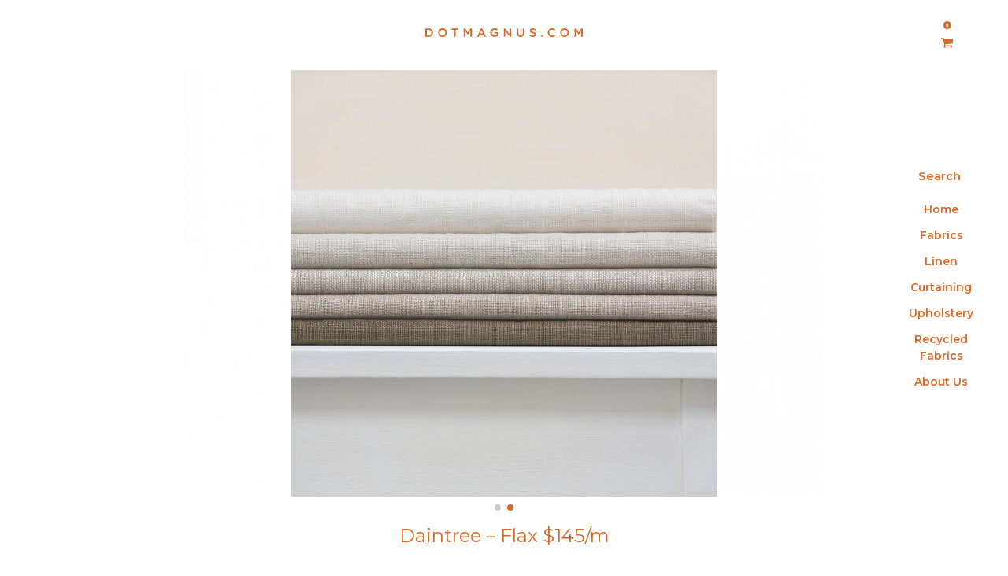

--- FILE ---
content_type: text/html; charset=utf-8
request_url: https://dotmagnus.com/products/daintree-flax
body_size: 18540
content:
<!doctype html>
<!--[if IE 9]> <html class="ie9 no-js supports-no-cookies" lang="en"> <![endif]-->
<!--[if (gt IE 9)|!(IE)]><!--> <html class="no-js supports-no-cookies" lang="en"> <!--<![endif]-->
<head>
  <meta charset="utf-8">
  <meta http-equiv="X-UA-Compatible" content="IE=edge">
  <meta name="viewport" content="width=device-width,initial-scale=1">
  <meta name="theme-color" content="#000">
  <link rel="canonical" href="https://dotmagnus.com/products/daintree-flax">

  <link rel="apple-touch-icon" sizes="180x180" href="//dotmagnus.com/cdn/shop/t/1/assets/apple-touch-icon.png?v=43378174988678107941502235362">
  <link rel="icon" type="image/png" sizes="32x32" href="//dotmagnus.com/cdn/shop/t/1/assets/favicon-32x32.png?v=131812656960480619541502235367">
  <link rel="icon" type="image/png" sizes="16x16" href="//dotmagnus.com/cdn/shop/t/1/assets/favicon-16x16.png?v=114441296944466852231502235397">
  <link rel="manifest" href="//dotmagnus.com/cdn/shop/t/1/assets/manifest.json?v=58440743454388061961502235368">
  <link rel="mask-icon" href="//dotmagnus.com/cdn/shop/t/1/assets/safari-pinned-tab.svg?v=26233222935568564191502235369" color="#d26f33">
  <link rel="shortcut icon" href="//dotmagnus.com/cdn/shop/t/1/assets/favicon.ico?v=59884293597789280151502235371">
  <meta name="msapplication-config" content="//dotmagnus.com/cdn/shop/t/1/assets/browserconfig.xml?v=44610104720000732041502235368">
  <meta name="theme-color" content="#ffffff">


  
  
  
  
  <link href="https://fonts.googleapis.com/css?family=Montserrat:400,600,900" rel="stylesheet">

  
  <script src="https://code.jquery.com/jquery-3.2.1.min.js" integrity="sha256-hwg4gsxgFZhOsEEamdOYGBf13FyQuiTwlAQgxVSNgt4=" crossorigin="anonymous"></script>
  


  
  <title>
    Daintree &ndash; Flax
    
    
    
      &ndash; Dotmagnus
    
  </title>

  
    <meta name="description" content="A medium weight, square weave Belgian linen in five colours. The natural colours are all produced sustainably to achieve an Eco label. Ideal for curtains, blinds, upholstery. Fabric is sold by the metre. Dotmagnus recommends ordering a sample to ensure you are happy with the colour before ordering your fabric.">
  

  
<meta property="og:site_name" content="Dotmagnus">
<meta property="og:url" content="https://dotmagnus.com/products/daintree-flax">
<meta property="og:title" content="Daintree - Flax">
<meta property="og:type" content="product">
<meta property="og:description" content="A medium weight, square weave Belgian linen in five colours. The natural colours are all produced sustainably to achieve an Eco label. Ideal for curtains, blinds, upholstery. Fabric is sold by the metre. Dotmagnus recommends ordering a sample to ensure you are happy with the colour before ordering your fabric."><meta property="og:price:amount" content="145.00">
  <meta property="og:price:currency" content="AUD"><meta property="og:image" content="http://dotmagnus.com/cdn/shop/products/DMF2009_04_Daintree_Flax_1024x1024.jpg?v=1514949515"><meta property="og:image" content="http://dotmagnus.com/cdn/shop/products/Dotmagnus-_26_-2_f8a6e2d9-ccc6-4424-a2b5-b6cb2d32925e_1024x1024.jpg?v=1518407623">
<meta property="og:image:secure_url" content="https://dotmagnus.com/cdn/shop/products/DMF2009_04_Daintree_Flax_1024x1024.jpg?v=1514949515"><meta property="og:image:secure_url" content="https://dotmagnus.com/cdn/shop/products/Dotmagnus-_26_-2_f8a6e2d9-ccc6-4424-a2b5-b6cb2d32925e_1024x1024.jpg?v=1518407623">

<meta name="twitter:site" content="@">
<meta name="twitter:card" content="summary_large_image">
<meta name="twitter:title" content="Daintree - Flax">
<meta name="twitter:description" content="A medium weight, square weave Belgian linen in five colours. The natural colours are all produced sustainably to achieve an Eco label. Ideal for curtains, blinds, upholstery. Fabric is sold by the metre. Dotmagnus recommends ordering a sample to ensure you are happy with the colour before ordering your fabric.">


  <link href="//dotmagnus.com/cdn/shop/t/1/assets/theme.scss.css?v=87258881979481711871674770768" rel="stylesheet" type="text/css" media="all" />

  <script>
    document.documentElement.className = document.documentElement.className.replace('no-js', 'js');

    window.theme = {
      strings: {
        addToCart: "Add to Cart",
        soldOut: "Sold Out",
        unavailable: "Unavailable"
      },
      moneyFormat: "${{amount}}"
    };
  </script>

  <script>// Picture element HTML5 shiv
    document.createElement( "picture" );</script>
  <script src="//dotmagnus.com/cdn/shop/t/1/assets/picturefill-v3.0.2.js?v=84118386600639707581509492052" async></script>

  

  
    <!--[if (gt IE 9)|!(IE)]><!--><script src="//dotmagnus.com/cdn/shop/t/1/assets/vendor.js?v=105036834476855484161494204535" defer="defer"></script><!--<![endif]-->
    <!--[if lt IE 9]><script src="//dotmagnus.com/cdn/shop/t/1/assets/vendor.js?v=105036834476855484161494204535"></script><![endif]-->

    <!--[if (gt IE 9)|!(IE)]><!--><script src="//dotmagnus.com/cdn/shop/t/1/assets/theme.js?v=11944221906455426771494204510" defer="defer"></script><!--<![endif]-->
    <!--[if lt IE 9]><script src="//dotmagnus.com/cdn/shop/t/1/assets/theme.js?v=11944221906455426771494204510"></script><![endif]-->

  <link href="https://monorail-edge.shopifysvc.com" rel="dns-prefetch">
<script>(function(){if ("sendBeacon" in navigator && "performance" in window) {try {var session_token_from_headers = performance.getEntriesByType('navigation')[0].serverTiming.find(x => x.name == '_s').description;} catch {var session_token_from_headers = undefined;}var session_cookie_matches = document.cookie.match(/_shopify_s=([^;]*)/);var session_token_from_cookie = session_cookie_matches && session_cookie_matches.length === 2 ? session_cookie_matches[1] : "";var session_token = session_token_from_headers || session_token_from_cookie || "";function handle_abandonment_event(e) {var entries = performance.getEntries().filter(function(entry) {return /monorail-edge.shopifysvc.com/.test(entry.name);});if (!window.abandonment_tracked && entries.length === 0) {window.abandonment_tracked = true;var currentMs = Date.now();var navigation_start = performance.timing.navigationStart;var payload = {shop_id: 19866343,url: window.location.href,navigation_start,duration: currentMs - navigation_start,session_token,page_type: "product"};window.navigator.sendBeacon("https://monorail-edge.shopifysvc.com/v1/produce", JSON.stringify({schema_id: "online_store_buyer_site_abandonment/1.1",payload: payload,metadata: {event_created_at_ms: currentMs,event_sent_at_ms: currentMs}}));}}window.addEventListener('pagehide', handle_abandonment_event);}}());</script>
<script id="web-pixels-manager-setup">(function e(e,d,r,n,o){if(void 0===o&&(o={}),!Boolean(null===(a=null===(i=window.Shopify)||void 0===i?void 0:i.analytics)||void 0===a?void 0:a.replayQueue)){var i,a;window.Shopify=window.Shopify||{};var t=window.Shopify;t.analytics=t.analytics||{};var s=t.analytics;s.replayQueue=[],s.publish=function(e,d,r){return s.replayQueue.push([e,d,r]),!0};try{self.performance.mark("wpm:start")}catch(e){}var l=function(){var e={modern:/Edge?\/(1{2}[4-9]|1[2-9]\d|[2-9]\d{2}|\d{4,})\.\d+(\.\d+|)|Firefox\/(1{2}[4-9]|1[2-9]\d|[2-9]\d{2}|\d{4,})\.\d+(\.\d+|)|Chrom(ium|e)\/(9{2}|\d{3,})\.\d+(\.\d+|)|(Maci|X1{2}).+ Version\/(15\.\d+|(1[6-9]|[2-9]\d|\d{3,})\.\d+)([,.]\d+|)( \(\w+\)|)( Mobile\/\w+|) Safari\/|Chrome.+OPR\/(9{2}|\d{3,})\.\d+\.\d+|(CPU[ +]OS|iPhone[ +]OS|CPU[ +]iPhone|CPU IPhone OS|CPU iPad OS)[ +]+(15[._]\d+|(1[6-9]|[2-9]\d|\d{3,})[._]\d+)([._]\d+|)|Android:?[ /-](13[3-9]|1[4-9]\d|[2-9]\d{2}|\d{4,})(\.\d+|)(\.\d+|)|Android.+Firefox\/(13[5-9]|1[4-9]\d|[2-9]\d{2}|\d{4,})\.\d+(\.\d+|)|Android.+Chrom(ium|e)\/(13[3-9]|1[4-9]\d|[2-9]\d{2}|\d{4,})\.\d+(\.\d+|)|SamsungBrowser\/([2-9]\d|\d{3,})\.\d+/,legacy:/Edge?\/(1[6-9]|[2-9]\d|\d{3,})\.\d+(\.\d+|)|Firefox\/(5[4-9]|[6-9]\d|\d{3,})\.\d+(\.\d+|)|Chrom(ium|e)\/(5[1-9]|[6-9]\d|\d{3,})\.\d+(\.\d+|)([\d.]+$|.*Safari\/(?![\d.]+ Edge\/[\d.]+$))|(Maci|X1{2}).+ Version\/(10\.\d+|(1[1-9]|[2-9]\d|\d{3,})\.\d+)([,.]\d+|)( \(\w+\)|)( Mobile\/\w+|) Safari\/|Chrome.+OPR\/(3[89]|[4-9]\d|\d{3,})\.\d+\.\d+|(CPU[ +]OS|iPhone[ +]OS|CPU[ +]iPhone|CPU IPhone OS|CPU iPad OS)[ +]+(10[._]\d+|(1[1-9]|[2-9]\d|\d{3,})[._]\d+)([._]\d+|)|Android:?[ /-](13[3-9]|1[4-9]\d|[2-9]\d{2}|\d{4,})(\.\d+|)(\.\d+|)|Mobile Safari.+OPR\/([89]\d|\d{3,})\.\d+\.\d+|Android.+Firefox\/(13[5-9]|1[4-9]\d|[2-9]\d{2}|\d{4,})\.\d+(\.\d+|)|Android.+Chrom(ium|e)\/(13[3-9]|1[4-9]\d|[2-9]\d{2}|\d{4,})\.\d+(\.\d+|)|Android.+(UC? ?Browser|UCWEB|U3)[ /]?(15\.([5-9]|\d{2,})|(1[6-9]|[2-9]\d|\d{3,})\.\d+)\.\d+|SamsungBrowser\/(5\.\d+|([6-9]|\d{2,})\.\d+)|Android.+MQ{2}Browser\/(14(\.(9|\d{2,})|)|(1[5-9]|[2-9]\d|\d{3,})(\.\d+|))(\.\d+|)|K[Aa][Ii]OS\/(3\.\d+|([4-9]|\d{2,})\.\d+)(\.\d+|)/},d=e.modern,r=e.legacy,n=navigator.userAgent;return n.match(d)?"modern":n.match(r)?"legacy":"unknown"}(),u="modern"===l?"modern":"legacy",c=(null!=n?n:{modern:"",legacy:""})[u],f=function(e){return[e.baseUrl,"/wpm","/b",e.hashVersion,"modern"===e.buildTarget?"m":"l",".js"].join("")}({baseUrl:d,hashVersion:r,buildTarget:u}),m=function(e){var d=e.version,r=e.bundleTarget,n=e.surface,o=e.pageUrl,i=e.monorailEndpoint;return{emit:function(e){var a=e.status,t=e.errorMsg,s=(new Date).getTime(),l=JSON.stringify({metadata:{event_sent_at_ms:s},events:[{schema_id:"web_pixels_manager_load/3.1",payload:{version:d,bundle_target:r,page_url:o,status:a,surface:n,error_msg:t},metadata:{event_created_at_ms:s}}]});if(!i)return console&&console.warn&&console.warn("[Web Pixels Manager] No Monorail endpoint provided, skipping logging."),!1;try{return self.navigator.sendBeacon.bind(self.navigator)(i,l)}catch(e){}var u=new XMLHttpRequest;try{return u.open("POST",i,!0),u.setRequestHeader("Content-Type","text/plain"),u.send(l),!0}catch(e){return console&&console.warn&&console.warn("[Web Pixels Manager] Got an unhandled error while logging to Monorail."),!1}}}}({version:r,bundleTarget:l,surface:e.surface,pageUrl:self.location.href,monorailEndpoint:e.monorailEndpoint});try{o.browserTarget=l,function(e){var d=e.src,r=e.async,n=void 0===r||r,o=e.onload,i=e.onerror,a=e.sri,t=e.scriptDataAttributes,s=void 0===t?{}:t,l=document.createElement("script"),u=document.querySelector("head"),c=document.querySelector("body");if(l.async=n,l.src=d,a&&(l.integrity=a,l.crossOrigin="anonymous"),s)for(var f in s)if(Object.prototype.hasOwnProperty.call(s,f))try{l.dataset[f]=s[f]}catch(e){}if(o&&l.addEventListener("load",o),i&&l.addEventListener("error",i),u)u.appendChild(l);else{if(!c)throw new Error("Did not find a head or body element to append the script");c.appendChild(l)}}({src:f,async:!0,onload:function(){if(!function(){var e,d;return Boolean(null===(d=null===(e=window.Shopify)||void 0===e?void 0:e.analytics)||void 0===d?void 0:d.initialized)}()){var d=window.webPixelsManager.init(e)||void 0;if(d){var r=window.Shopify.analytics;r.replayQueue.forEach((function(e){var r=e[0],n=e[1],o=e[2];d.publishCustomEvent(r,n,o)})),r.replayQueue=[],r.publish=d.publishCustomEvent,r.visitor=d.visitor,r.initialized=!0}}},onerror:function(){return m.emit({status:"failed",errorMsg:"".concat(f," has failed to load")})},sri:function(e){var d=/^sha384-[A-Za-z0-9+/=]+$/;return"string"==typeof e&&d.test(e)}(c)?c:"",scriptDataAttributes:o}),m.emit({status:"loading"})}catch(e){m.emit({status:"failed",errorMsg:(null==e?void 0:e.message)||"Unknown error"})}}})({shopId: 19866343,storefrontBaseUrl: "https://dotmagnus.com",extensionsBaseUrl: "https://extensions.shopifycdn.com/cdn/shopifycloud/web-pixels-manager",monorailEndpoint: "https://monorail-edge.shopifysvc.com/unstable/produce_batch",surface: "storefront-renderer",enabledBetaFlags: ["2dca8a86"],webPixelsConfigList: [{"id":"85557327","eventPayloadVersion":"v1","runtimeContext":"LAX","scriptVersion":"1","type":"CUSTOM","privacyPurposes":["ANALYTICS"],"name":"Google Analytics tag (migrated)"},{"id":"shopify-app-pixel","configuration":"{}","eventPayloadVersion":"v1","runtimeContext":"STRICT","scriptVersion":"0450","apiClientId":"shopify-pixel","type":"APP","privacyPurposes":["ANALYTICS","MARKETING"]},{"id":"shopify-custom-pixel","eventPayloadVersion":"v1","runtimeContext":"LAX","scriptVersion":"0450","apiClientId":"shopify-pixel","type":"CUSTOM","privacyPurposes":["ANALYTICS","MARKETING"]}],isMerchantRequest: false,initData: {"shop":{"name":"Dotmagnus","paymentSettings":{"currencyCode":"AUD"},"myshopifyDomain":"dotmagnus.myshopify.com","countryCode":"AU","storefrontUrl":"https:\/\/dotmagnus.com"},"customer":null,"cart":null,"checkout":null,"productVariants":[{"price":{"amount":145.0,"currencyCode":"AUD"},"product":{"title":"Daintree - Flax","vendor":"Dotmagnus","id":"220482043932","untranslatedTitle":"Daintree - Flax","url":"\/products\/daintree-flax","type":"Fabric"},"id":"3163812626460","image":{"src":"\/\/dotmagnus.com\/cdn\/shop\/products\/DMF2009_04_Daintree_Flax.jpg?v=1514949515"},"sku":"DMF2009\/04","title":"Flax","untranslatedTitle":"Flax"}],"purchasingCompany":null},},"https://dotmagnus.com/cdn","fcfee988w5aeb613cpc8e4bc33m6693e112",{"modern":"","legacy":""},{"shopId":"19866343","storefrontBaseUrl":"https:\/\/dotmagnus.com","extensionBaseUrl":"https:\/\/extensions.shopifycdn.com\/cdn\/shopifycloud\/web-pixels-manager","surface":"storefront-renderer","enabledBetaFlags":"[\"2dca8a86\"]","isMerchantRequest":"false","hashVersion":"fcfee988w5aeb613cpc8e4bc33m6693e112","publish":"custom","events":"[[\"page_viewed\",{}],[\"product_viewed\",{\"productVariant\":{\"price\":{\"amount\":145.0,\"currencyCode\":\"AUD\"},\"product\":{\"title\":\"Daintree - Flax\",\"vendor\":\"Dotmagnus\",\"id\":\"220482043932\",\"untranslatedTitle\":\"Daintree - Flax\",\"url\":\"\/products\/daintree-flax\",\"type\":\"Fabric\"},\"id\":\"3163812626460\",\"image\":{\"src\":\"\/\/dotmagnus.com\/cdn\/shop\/products\/DMF2009_04_Daintree_Flax.jpg?v=1514949515\"},\"sku\":\"DMF2009\/04\",\"title\":\"Flax\",\"untranslatedTitle\":\"Flax\"}}]]"});</script><script>
  window.ShopifyAnalytics = window.ShopifyAnalytics || {};
  window.ShopifyAnalytics.meta = window.ShopifyAnalytics.meta || {};
  window.ShopifyAnalytics.meta.currency = 'AUD';
  var meta = {"product":{"id":220482043932,"gid":"gid:\/\/shopify\/Product\/220482043932","vendor":"Dotmagnus","type":"Fabric","handle":"daintree-flax","variants":[{"id":3163812626460,"price":14500,"name":"Daintree - Flax - Flax","public_title":"Flax","sku":"DMF2009\/04"}],"remote":false},"page":{"pageType":"product","resourceType":"product","resourceId":220482043932,"requestId":"51a78e67-19ee-4542-9c4f-96af0e7ad793-1768816738"}};
  for (var attr in meta) {
    window.ShopifyAnalytics.meta[attr] = meta[attr];
  }
</script>
<script class="analytics">
  (function () {
    var customDocumentWrite = function(content) {
      var jquery = null;

      if (window.jQuery) {
        jquery = window.jQuery;
      } else if (window.Checkout && window.Checkout.$) {
        jquery = window.Checkout.$;
      }

      if (jquery) {
        jquery('body').append(content);
      }
    };

    var hasLoggedConversion = function(token) {
      if (token) {
        return document.cookie.indexOf('loggedConversion=' + token) !== -1;
      }
      return false;
    }

    var setCookieIfConversion = function(token) {
      if (token) {
        var twoMonthsFromNow = new Date(Date.now());
        twoMonthsFromNow.setMonth(twoMonthsFromNow.getMonth() + 2);

        document.cookie = 'loggedConversion=' + token + '; expires=' + twoMonthsFromNow;
      }
    }

    var trekkie = window.ShopifyAnalytics.lib = window.trekkie = window.trekkie || [];
    if (trekkie.integrations) {
      return;
    }
    trekkie.methods = [
      'identify',
      'page',
      'ready',
      'track',
      'trackForm',
      'trackLink'
    ];
    trekkie.factory = function(method) {
      return function() {
        var args = Array.prototype.slice.call(arguments);
        args.unshift(method);
        trekkie.push(args);
        return trekkie;
      };
    };
    for (var i = 0; i < trekkie.methods.length; i++) {
      var key = trekkie.methods[i];
      trekkie[key] = trekkie.factory(key);
    }
    trekkie.load = function(config) {
      trekkie.config = config || {};
      trekkie.config.initialDocumentCookie = document.cookie;
      var first = document.getElementsByTagName('script')[0];
      var script = document.createElement('script');
      script.type = 'text/javascript';
      script.onerror = function(e) {
        var scriptFallback = document.createElement('script');
        scriptFallback.type = 'text/javascript';
        scriptFallback.onerror = function(error) {
                var Monorail = {
      produce: function produce(monorailDomain, schemaId, payload) {
        var currentMs = new Date().getTime();
        var event = {
          schema_id: schemaId,
          payload: payload,
          metadata: {
            event_created_at_ms: currentMs,
            event_sent_at_ms: currentMs
          }
        };
        return Monorail.sendRequest("https://" + monorailDomain + "/v1/produce", JSON.stringify(event));
      },
      sendRequest: function sendRequest(endpointUrl, payload) {
        // Try the sendBeacon API
        if (window && window.navigator && typeof window.navigator.sendBeacon === 'function' && typeof window.Blob === 'function' && !Monorail.isIos12()) {
          var blobData = new window.Blob([payload], {
            type: 'text/plain'
          });

          if (window.navigator.sendBeacon(endpointUrl, blobData)) {
            return true;
          } // sendBeacon was not successful

        } // XHR beacon

        var xhr = new XMLHttpRequest();

        try {
          xhr.open('POST', endpointUrl);
          xhr.setRequestHeader('Content-Type', 'text/plain');
          xhr.send(payload);
        } catch (e) {
          console.log(e);
        }

        return false;
      },
      isIos12: function isIos12() {
        return window.navigator.userAgent.lastIndexOf('iPhone; CPU iPhone OS 12_') !== -1 || window.navigator.userAgent.lastIndexOf('iPad; CPU OS 12_') !== -1;
      }
    };
    Monorail.produce('monorail-edge.shopifysvc.com',
      'trekkie_storefront_load_errors/1.1',
      {shop_id: 19866343,
      theme_id: 181221841,
      app_name: "storefront",
      context_url: window.location.href,
      source_url: "//dotmagnus.com/cdn/s/trekkie.storefront.cd680fe47e6c39ca5d5df5f0a32d569bc48c0f27.min.js"});

        };
        scriptFallback.async = true;
        scriptFallback.src = '//dotmagnus.com/cdn/s/trekkie.storefront.cd680fe47e6c39ca5d5df5f0a32d569bc48c0f27.min.js';
        first.parentNode.insertBefore(scriptFallback, first);
      };
      script.async = true;
      script.src = '//dotmagnus.com/cdn/s/trekkie.storefront.cd680fe47e6c39ca5d5df5f0a32d569bc48c0f27.min.js';
      first.parentNode.insertBefore(script, first);
    };
    trekkie.load(
      {"Trekkie":{"appName":"storefront","development":false,"defaultAttributes":{"shopId":19866343,"isMerchantRequest":null,"themeId":181221841,"themeCityHash":"12183847239931109831","contentLanguage":"en","currency":"AUD","eventMetadataId":"2c02da55-3a20-4f40-882b-1f5f57fa1fea"},"isServerSideCookieWritingEnabled":true,"monorailRegion":"shop_domain","enabledBetaFlags":["65f19447"]},"Session Attribution":{},"S2S":{"facebookCapiEnabled":false,"source":"trekkie-storefront-renderer","apiClientId":580111}}
    );

    var loaded = false;
    trekkie.ready(function() {
      if (loaded) return;
      loaded = true;

      window.ShopifyAnalytics.lib = window.trekkie;

      var originalDocumentWrite = document.write;
      document.write = customDocumentWrite;
      try { window.ShopifyAnalytics.merchantGoogleAnalytics.call(this); } catch(error) {};
      document.write = originalDocumentWrite;

      window.ShopifyAnalytics.lib.page(null,{"pageType":"product","resourceType":"product","resourceId":220482043932,"requestId":"51a78e67-19ee-4542-9c4f-96af0e7ad793-1768816738","shopifyEmitted":true});

      var match = window.location.pathname.match(/checkouts\/(.+)\/(thank_you|post_purchase)/)
      var token = match? match[1]: undefined;
      if (!hasLoggedConversion(token)) {
        setCookieIfConversion(token);
        window.ShopifyAnalytics.lib.track("Viewed Product",{"currency":"AUD","variantId":3163812626460,"productId":220482043932,"productGid":"gid:\/\/shopify\/Product\/220482043932","name":"Daintree - Flax - Flax","price":"145.00","sku":"DMF2009\/04","brand":"Dotmagnus","variant":"Flax","category":"Fabric","nonInteraction":true,"remote":false},undefined,undefined,{"shopifyEmitted":true});
      window.ShopifyAnalytics.lib.track("monorail:\/\/trekkie_storefront_viewed_product\/1.1",{"currency":"AUD","variantId":3163812626460,"productId":220482043932,"productGid":"gid:\/\/shopify\/Product\/220482043932","name":"Daintree - Flax - Flax","price":"145.00","sku":"DMF2009\/04","brand":"Dotmagnus","variant":"Flax","category":"Fabric","nonInteraction":true,"remote":false,"referer":"https:\/\/dotmagnus.com\/products\/daintree-flax"});
      }
    });


        var eventsListenerScript = document.createElement('script');
        eventsListenerScript.async = true;
        eventsListenerScript.src = "//dotmagnus.com/cdn/shopifycloud/storefront/assets/shop_events_listener-3da45d37.js";
        document.getElementsByTagName('head')[0].appendChild(eventsListenerScript);

})();</script>
  <script>
  if (!window.ga || (window.ga && typeof window.ga !== 'function')) {
    window.ga = function ga() {
      (window.ga.q = window.ga.q || []).push(arguments);
      if (window.Shopify && window.Shopify.analytics && typeof window.Shopify.analytics.publish === 'function') {
        window.Shopify.analytics.publish("ga_stub_called", {}, {sendTo: "google_osp_migration"});
      }
      console.error("Shopify's Google Analytics stub called with:", Array.from(arguments), "\nSee https://help.shopify.com/manual/promoting-marketing/pixels/pixel-migration#google for more information.");
    };
    if (window.Shopify && window.Shopify.analytics && typeof window.Shopify.analytics.publish === 'function') {
      window.Shopify.analytics.publish("ga_stub_initialized", {}, {sendTo: "google_osp_migration"});
    }
  }
</script>
<script
  defer
  src="https://dotmagnus.com/cdn/shopifycloud/perf-kit/shopify-perf-kit-3.0.4.min.js"
  data-application="storefront-renderer"
  data-shop-id="19866343"
  data-render-region="gcp-us-central1"
  data-page-type="product"
  data-theme-instance-id="181221841"
  data-theme-name="Slate"
  data-theme-version="1.0.0"
  data-monorail-region="shop_domain"
  data-resource-timing-sampling-rate="10"
  data-shs="true"
  data-shs-beacon="true"
  data-shs-export-with-fetch="true"
  data-shs-logs-sample-rate="1"
  data-shs-beacon-endpoint="https://dotmagnus.com/api/collect"
></script>
</head>

<body id="daintree-flax" class="template-product">
  
    
    
      <div id='home-page-logo-letters'>
    
    <a href="/" id='head-logo'><svg version="1.1" xmlns="http://www.w3.org/2000/svg" xmlns:xlink="http://www.w3.org/1999/xlink" x="0px" y="0px"
   viewBox="0 0 325.2 17.8" xml:space="preserve">
      <polygon class="st0" points="87.7,8.5 82.4,0.3 79.2,0.3 79.2,17.5 82.2,17.5 82.2,5.2 87.6,13.3 87.7,13.3 93.1,5.2 93.1,17.5 
        96.1,17.5 96.1,0.3 92.9,0.3   "/>
      <path class="st0" d="M114.7,0.2l-7.6,17.4h3.1l1.8-4.2h8.1l1.7,4.2h3.2l-7.6-17.4H114.7z M113.1,10.7l3-6.9l3,6.9H113.1z"/>
      <path class="st0" d="M35.5,0c-4.9-0.1-8.9,3.7-9,8.6c0,0.1,0,0.2,0,0.3v0c-0.1,4.8,3.8,8.8,8.6,8.9c0.1,0,0.2,0,0.4,0
        c4.9,0.1,8.9-3.7,9-8.6c0-0.1,0-0.2,0-0.3v0C44.6,4,40.7,0.1,35.9,0C35.8,0,35.6,0,35.5,0z M41.3,9c0.1,3.2-2.3,5.9-5.5,6.1
        c-0.1,0-0.2,0-0.3,0c-3.3,0-5.9-2.7-5.9-5.9c0-0.1,0-0.1,0-0.2v0c-0.1-3.2,2.3-5.9,5.6-6.1c0.1,0,0.2,0,0.3,0
        c3.3,0,5.9,2.7,5.9,5.9C41.3,8.8,41.3,8.9,41.3,9L41.3,9z"/>
      <path class="st0" d="M6.4,0.3H0v17.2h6.4c5.4,0,9.2-3.8,9.2-8.6v0C15.6,4,11.8,0.3,6.4,0.3z M12.4,9c0.1,3.1-2.3,5.7-5.4,5.8
        c-0.2,0-0.4,0-0.6,0H3V3.1h3.4c3.1-0.2,5.8,2.2,6,5.3C12.4,8.6,12.4,8.7,12.4,9L12.4,9z"/>
      <polygon class="st0" points="54,3.1 59.5,3.1 59.5,17.5 62.5,17.5 62.5,3.1 68,3.1 68,0.3 54,0.3  "/>
      <path class="st0" d="M287.7,0c-4.9-0.1-8.9,3.7-9,8.6c0,0.1,0,0.2,0,0.3v0c0.1,5,4.2,8.9,9.2,8.9c4.9-0.1,8.8-4,8.9-8.9v0
        c0.1-4.8-3.8-8.8-8.6-8.9C287.9,0,287.8,0,287.7,0z M293.5,9c0.1,3.2-2.3,5.9-5.5,6.1c-0.1,0-0.2,0-0.3,0c-3.2,0-5.9-2.7-5.9-5.9
        c0-0.1,0-0.1,0-0.2v0c-0.1-3.2,2.3-5.9,5.6-6.1c0.1,0,0.2,0,0.3,0c3.3,0,5.9,2.7,5.9,5.9C293.5,8.8,293.5,8.9,293.5,9L293.5,9z"/>
      <rect x="239.5" y="14.1" class="st0" width="3.3" height="3.4"/>
      <path class="st0" d="M143,10.5h4.4v3.2c-1.2,0.9-2.7,1.3-4.2,1.3c-3.5,0-5.9-2.6-5.9-6.2v0c-0.1-3.2,2.4-5.9,5.6-6.1c0,0,0,0,0,0
        c1.8,0,3.5,0.6,4.8,1.8l1.9-2.3c-1.8-1.6-4.2-2.5-6.6-2.3c-4.8-0.1-8.8,3.8-8.9,8.7c0,0.1,0,0.2,0,0.2v0c-0.2,4.7,3.5,8.7,8.2,8.9
        c0.2,0,0.5,0,0.7,0c2.6,0,5.2-1,7.2-2.7V7.9H143L143,10.5z"/>
      <polygon class="st0" points="322,0.3 316.8,8.5 311.5,0.3 308.3,0.3 308.3,17.5 311.3,17.5 311.3,5.2 316.7,13.3 316.8,13.3 
        322.2,5.2 322.2,17.5 325.2,17.5 325.2,0.3   "/>
      <path class="st0" d="M261.8,15c-3.2-0.1-5.8-2.7-5.7-5.9c0-0.1,0-0.1,0-0.2v0c-0.2-3.2,2.3-5.9,5.5-6.1c0.1,0,0.1,0,0.2,0
        c1.8,0,3.6,0.8,4.8,2.1l1.9-2.2c-1.8-1.8-4.2-2.8-6.7-2.7c-4.8-0.1-8.8,3.7-8.9,8.5c0,0.1,0,0.2,0,0.4v0c-0.1,4.8,3.7,8.7,8.5,8.9
        c0.1,0,0.2,0,0.3,0c2.7,0.1,5.2-1,7-3l-1.9-2C265.5,14.2,263.7,15,261.8,15z"/>
      <polygon class="st0" points="174.3,12.2 165,0.3 162.2,0.3 162.2,17.5 165.2,17.5 165.2,5.3 174.7,17.5 177.2,17.5 177.2,0.3 
        174.3,0.3   "/>
      <path class="st0" d="M201.1,10.2c0,3.2-1.7,4.8-4.3,4.8c-2.7,0-4.4-1.7-4.4-4.9V0.3h-3v9.9c0,5,2.9,7.6,7.3,7.6
        c4.5,0,7.4-2.6,7.4-7.7V0.3h-3L201.1,10.2z"/>
      <path class="st0" d="M223,7.5c-3.3-0.8-4.1-1.4-4.1-2.7v0c0-1.1,1-2,2.8-2c1.7,0.1,3.4,0.7,4.7,1.8l1.6-2.3c-1.8-1.4-4-2.2-6.3-2.2
        c-3.4,0-5.9,2-5.9,5v0c0,3.2,2.1,4.3,5.7,5.1c3.2,0.7,3.9,1.4,3.9,2.6v0c0,1.3-1.2,2.2-3.1,2.2c-2,0-4-0.8-5.4-2.2l-1.8,2.2
        c2,1.8,4.5,2.8,7.2,2.8c3.6,0,6.2-1.9,6.2-5.1v0C228.5,9.7,226.6,8.4,223,7.5z"/>
    </svg></a>
  
    
      <a href='#' id='open-menu'>...</a>
    
      <div id="shopify-section-nav_cart" class="shopify-section">
  
    <div id='cart_nav'>
  



      
        <a href="/cart" id='cart_icon'>

        <p id='cart_count'>
            0
        </p>
        
        <p id='actual_cart_icon'>
              
              <svg id="Layer_1" data-name="Layer 1" xmlns="http://www.w3.org/2000/svg" viewBox="0 0 16.79 14.02" height='13px' width='100%' ><title>cart2</title><path class="st0" d="M15.84,1.32H4.12L4,.52A.65.65,0,0,0,3.32,0H.65a.65.65,0,0,0,0,1.3H2.79L4.52,9.65,4,10.77a.63.63,0,0,0,0,.61.65.65,0,0,0,.51.29,1.23,1.23,0,0,0-.66,1.09,1.26,1.26,0,1,0,2.51,0,1.24,1.24,0,0,0-.65-1.08h7.83A1.23,1.23,0,0,0,13,12.76a1.26,1.26,0,1,0,2.52,0,1.23,1.23,0,0,0-.66-1.08H15a.65.65,0,0,0,0-1.3H5.62L5.79,10a.65.65,0,0,0,0-.39L5.71,9,15.93,8a1,1,0,0,0,.86-1V2.28A1,1,0,0,0,15.84,1.32Z" /></svg>
        </p>
      </a>
      

    

    


</div></div>
  </div>

  <!-- content_for_header start -->
  <script>window.performance && window.performance.mark && window.performance.mark('shopify.content_for_header.start');</script><meta id="shopify-digital-wallet" name="shopify-digital-wallet" content="/19866343/digital_wallets/dialog">
<meta name="shopify-checkout-api-token" content="3e09a7c8335807e387dbc9b9a9ee5451">
<meta id="in-context-paypal-metadata" data-shop-id="19866343" data-venmo-supported="false" data-environment="production" data-locale="en_US" data-paypal-v4="true" data-currency="AUD">
<link rel="alternate" type="application/json+oembed" href="https://dotmagnus.com/products/daintree-flax.oembed">
<script async="async" src="/checkouts/internal/preloads.js?locale=en-AU"></script>
<link rel="preconnect" href="https://shop.app" crossorigin="anonymous">
<script async="async" src="https://shop.app/checkouts/internal/preloads.js?locale=en-AU&shop_id=19866343" crossorigin="anonymous"></script>
<script id="apple-pay-shop-capabilities" type="application/json">{"shopId":19866343,"countryCode":"AU","currencyCode":"AUD","merchantCapabilities":["supports3DS"],"merchantId":"gid:\/\/shopify\/Shop\/19866343","merchantName":"Dotmagnus","requiredBillingContactFields":["postalAddress","email","phone"],"requiredShippingContactFields":["postalAddress","email","phone"],"shippingType":"shipping","supportedNetworks":["visa","masterCard","amex","jcb"],"total":{"type":"pending","label":"Dotmagnus","amount":"1.00"},"shopifyPaymentsEnabled":true,"supportsSubscriptions":true}</script>
<script id="shopify-features" type="application/json">{"accessToken":"3e09a7c8335807e387dbc9b9a9ee5451","betas":["rich-media-storefront-analytics"],"domain":"dotmagnus.com","predictiveSearch":true,"shopId":19866343,"locale":"en"}</script>
<script>var Shopify = Shopify || {};
Shopify.shop = "dotmagnus.myshopify.com";
Shopify.locale = "en";
Shopify.currency = {"active":"AUD","rate":"1.0"};
Shopify.country = "AU";
Shopify.theme = {"name":"Dotmagnus","id":181221841,"schema_name":"Slate","schema_version":"1.0.0","theme_store_id":796,"role":"main"};
Shopify.theme.handle = "null";
Shopify.theme.style = {"id":null,"handle":null};
Shopify.cdnHost = "dotmagnus.com/cdn";
Shopify.routes = Shopify.routes || {};
Shopify.routes.root = "/";</script>
<script type="module">!function(o){(o.Shopify=o.Shopify||{}).modules=!0}(window);</script>
<script>!function(o){function n(){var o=[];function n(){o.push(Array.prototype.slice.apply(arguments))}return n.q=o,n}var t=o.Shopify=o.Shopify||{};t.loadFeatures=n(),t.autoloadFeatures=n()}(window);</script>
<script>
  window.ShopifyPay = window.ShopifyPay || {};
  window.ShopifyPay.apiHost = "shop.app\/pay";
  window.ShopifyPay.redirectState = null;
</script>
<script id="shop-js-analytics" type="application/json">{"pageType":"product"}</script>
<script defer="defer" async type="module" src="//dotmagnus.com/cdn/shopifycloud/shop-js/modules/v2/client.init-shop-cart-sync_C5BV16lS.en.esm.js"></script>
<script defer="defer" async type="module" src="//dotmagnus.com/cdn/shopifycloud/shop-js/modules/v2/chunk.common_CygWptCX.esm.js"></script>
<script type="module">
  await import("//dotmagnus.com/cdn/shopifycloud/shop-js/modules/v2/client.init-shop-cart-sync_C5BV16lS.en.esm.js");
await import("//dotmagnus.com/cdn/shopifycloud/shop-js/modules/v2/chunk.common_CygWptCX.esm.js");

  window.Shopify.SignInWithShop?.initShopCartSync?.({"fedCMEnabled":true,"windoidEnabled":true});

</script>
<script>
  window.Shopify = window.Shopify || {};
  if (!window.Shopify.featureAssets) window.Shopify.featureAssets = {};
  window.Shopify.featureAssets['shop-js'] = {"shop-cart-sync":["modules/v2/client.shop-cart-sync_ZFArdW7E.en.esm.js","modules/v2/chunk.common_CygWptCX.esm.js"],"init-fed-cm":["modules/v2/client.init-fed-cm_CmiC4vf6.en.esm.js","modules/v2/chunk.common_CygWptCX.esm.js"],"shop-button":["modules/v2/client.shop-button_tlx5R9nI.en.esm.js","modules/v2/chunk.common_CygWptCX.esm.js"],"shop-cash-offers":["modules/v2/client.shop-cash-offers_DOA2yAJr.en.esm.js","modules/v2/chunk.common_CygWptCX.esm.js","modules/v2/chunk.modal_D71HUcav.esm.js"],"init-windoid":["modules/v2/client.init-windoid_sURxWdc1.en.esm.js","modules/v2/chunk.common_CygWptCX.esm.js"],"shop-toast-manager":["modules/v2/client.shop-toast-manager_ClPi3nE9.en.esm.js","modules/v2/chunk.common_CygWptCX.esm.js"],"init-shop-email-lookup-coordinator":["modules/v2/client.init-shop-email-lookup-coordinator_B8hsDcYM.en.esm.js","modules/v2/chunk.common_CygWptCX.esm.js"],"init-shop-cart-sync":["modules/v2/client.init-shop-cart-sync_C5BV16lS.en.esm.js","modules/v2/chunk.common_CygWptCX.esm.js"],"avatar":["modules/v2/client.avatar_BTnouDA3.en.esm.js"],"pay-button":["modules/v2/client.pay-button_FdsNuTd3.en.esm.js","modules/v2/chunk.common_CygWptCX.esm.js"],"init-customer-accounts":["modules/v2/client.init-customer-accounts_DxDtT_ad.en.esm.js","modules/v2/client.shop-login-button_C5VAVYt1.en.esm.js","modules/v2/chunk.common_CygWptCX.esm.js","modules/v2/chunk.modal_D71HUcav.esm.js"],"init-shop-for-new-customer-accounts":["modules/v2/client.init-shop-for-new-customer-accounts_ChsxoAhi.en.esm.js","modules/v2/client.shop-login-button_C5VAVYt1.en.esm.js","modules/v2/chunk.common_CygWptCX.esm.js","modules/v2/chunk.modal_D71HUcav.esm.js"],"shop-login-button":["modules/v2/client.shop-login-button_C5VAVYt1.en.esm.js","modules/v2/chunk.common_CygWptCX.esm.js","modules/v2/chunk.modal_D71HUcav.esm.js"],"init-customer-accounts-sign-up":["modules/v2/client.init-customer-accounts-sign-up_CPSyQ0Tj.en.esm.js","modules/v2/client.shop-login-button_C5VAVYt1.en.esm.js","modules/v2/chunk.common_CygWptCX.esm.js","modules/v2/chunk.modal_D71HUcav.esm.js"],"shop-follow-button":["modules/v2/client.shop-follow-button_Cva4Ekp9.en.esm.js","modules/v2/chunk.common_CygWptCX.esm.js","modules/v2/chunk.modal_D71HUcav.esm.js"],"checkout-modal":["modules/v2/client.checkout-modal_BPM8l0SH.en.esm.js","modules/v2/chunk.common_CygWptCX.esm.js","modules/v2/chunk.modal_D71HUcav.esm.js"],"lead-capture":["modules/v2/client.lead-capture_Bi8yE_yS.en.esm.js","modules/v2/chunk.common_CygWptCX.esm.js","modules/v2/chunk.modal_D71HUcav.esm.js"],"shop-login":["modules/v2/client.shop-login_D6lNrXab.en.esm.js","modules/v2/chunk.common_CygWptCX.esm.js","modules/v2/chunk.modal_D71HUcav.esm.js"],"payment-terms":["modules/v2/client.payment-terms_CZxnsJam.en.esm.js","modules/v2/chunk.common_CygWptCX.esm.js","modules/v2/chunk.modal_D71HUcav.esm.js"]};
</script>
<script id="__st">var __st={"a":19866343,"offset":39600,"reqid":"51a78e67-19ee-4542-9c4f-96af0e7ad793-1768816738","pageurl":"dotmagnus.com\/products\/daintree-flax","u":"ceabf32f9357","p":"product","rtyp":"product","rid":220482043932};</script>
<script>window.ShopifyPaypalV4VisibilityTracking = true;</script>
<script id="captcha-bootstrap">!function(){'use strict';const t='contact',e='account',n='new_comment',o=[[t,t],['blogs',n],['comments',n],[t,'customer']],c=[[e,'customer_login'],[e,'guest_login'],[e,'recover_customer_password'],[e,'create_customer']],r=t=>t.map((([t,e])=>`form[action*='/${t}']:not([data-nocaptcha='true']) input[name='form_type'][value='${e}']`)).join(','),a=t=>()=>t?[...document.querySelectorAll(t)].map((t=>t.form)):[];function s(){const t=[...o],e=r(t);return a(e)}const i='password',u='form_key',d=['recaptcha-v3-token','g-recaptcha-response','h-captcha-response',i],f=()=>{try{return window.sessionStorage}catch{return}},m='__shopify_v',_=t=>t.elements[u];function p(t,e,n=!1){try{const o=window.sessionStorage,c=JSON.parse(o.getItem(e)),{data:r}=function(t){const{data:e,action:n}=t;return t[m]||n?{data:e,action:n}:{data:t,action:n}}(c);for(const[e,n]of Object.entries(r))t.elements[e]&&(t.elements[e].value=n);n&&o.removeItem(e)}catch(o){console.error('form repopulation failed',{error:o})}}const l='form_type',E='cptcha';function T(t){t.dataset[E]=!0}const w=window,h=w.document,L='Shopify',v='ce_forms',y='captcha';let A=!1;((t,e)=>{const n=(g='f06e6c50-85a8-45c8-87d0-21a2b65856fe',I='https://cdn.shopify.com/shopifycloud/storefront-forms-hcaptcha/ce_storefront_forms_captcha_hcaptcha.v1.5.2.iife.js',D={infoText:'Protected by hCaptcha',privacyText:'Privacy',termsText:'Terms'},(t,e,n)=>{const o=w[L][v],c=o.bindForm;if(c)return c(t,g,e,D).then(n);var r;o.q.push([[t,g,e,D],n]),r=I,A||(h.body.append(Object.assign(h.createElement('script'),{id:'captcha-provider',async:!0,src:r})),A=!0)});var g,I,D;w[L]=w[L]||{},w[L][v]=w[L][v]||{},w[L][v].q=[],w[L][y]=w[L][y]||{},w[L][y].protect=function(t,e){n(t,void 0,e),T(t)},Object.freeze(w[L][y]),function(t,e,n,w,h,L){const[v,y,A,g]=function(t,e,n){const i=e?o:[],u=t?c:[],d=[...i,...u],f=r(d),m=r(i),_=r(d.filter((([t,e])=>n.includes(e))));return[a(f),a(m),a(_),s()]}(w,h,L),I=t=>{const e=t.target;return e instanceof HTMLFormElement?e:e&&e.form},D=t=>v().includes(t);t.addEventListener('submit',(t=>{const e=I(t);if(!e)return;const n=D(e)&&!e.dataset.hcaptchaBound&&!e.dataset.recaptchaBound,o=_(e),c=g().includes(e)&&(!o||!o.value);(n||c)&&t.preventDefault(),c&&!n&&(function(t){try{if(!f())return;!function(t){const e=f();if(!e)return;const n=_(t);if(!n)return;const o=n.value;o&&e.removeItem(o)}(t);const e=Array.from(Array(32),(()=>Math.random().toString(36)[2])).join('');!function(t,e){_(t)||t.append(Object.assign(document.createElement('input'),{type:'hidden',name:u})),t.elements[u].value=e}(t,e),function(t,e){const n=f();if(!n)return;const o=[...t.querySelectorAll(`input[type='${i}']`)].map((({name:t})=>t)),c=[...d,...o],r={};for(const[a,s]of new FormData(t).entries())c.includes(a)||(r[a]=s);n.setItem(e,JSON.stringify({[m]:1,action:t.action,data:r}))}(t,e)}catch(e){console.error('failed to persist form',e)}}(e),e.submit())}));const S=(t,e)=>{t&&!t.dataset[E]&&(n(t,e.some((e=>e===t))),T(t))};for(const o of['focusin','change'])t.addEventListener(o,(t=>{const e=I(t);D(e)&&S(e,y())}));const B=e.get('form_key'),M=e.get(l),P=B&&M;t.addEventListener('DOMContentLoaded',(()=>{const t=y();if(P)for(const e of t)e.elements[l].value===M&&p(e,B);[...new Set([...A(),...v().filter((t=>'true'===t.dataset.shopifyCaptcha))])].forEach((e=>S(e,t)))}))}(h,new URLSearchParams(w.location.search),n,t,e,['guest_login'])})(!0,!0)}();</script>
<script integrity="sha256-4kQ18oKyAcykRKYeNunJcIwy7WH5gtpwJnB7kiuLZ1E=" data-source-attribution="shopify.loadfeatures" defer="defer" src="//dotmagnus.com/cdn/shopifycloud/storefront/assets/storefront/load_feature-a0a9edcb.js" crossorigin="anonymous"></script>
<script crossorigin="anonymous" defer="defer" src="//dotmagnus.com/cdn/shopifycloud/storefront/assets/shopify_pay/storefront-65b4c6d7.js?v=20250812"></script>
<script data-source-attribution="shopify.dynamic_checkout.dynamic.init">var Shopify=Shopify||{};Shopify.PaymentButton=Shopify.PaymentButton||{isStorefrontPortableWallets:!0,init:function(){window.Shopify.PaymentButton.init=function(){};var t=document.createElement("script");t.src="https://dotmagnus.com/cdn/shopifycloud/portable-wallets/latest/portable-wallets.en.js",t.type="module",document.head.appendChild(t)}};
</script>
<script data-source-attribution="shopify.dynamic_checkout.buyer_consent">
  function portableWalletsHideBuyerConsent(e){var t=document.getElementById("shopify-buyer-consent"),n=document.getElementById("shopify-subscription-policy-button");t&&n&&(t.classList.add("hidden"),t.setAttribute("aria-hidden","true"),n.removeEventListener("click",e))}function portableWalletsShowBuyerConsent(e){var t=document.getElementById("shopify-buyer-consent"),n=document.getElementById("shopify-subscription-policy-button");t&&n&&(t.classList.remove("hidden"),t.removeAttribute("aria-hidden"),n.addEventListener("click",e))}window.Shopify?.PaymentButton&&(window.Shopify.PaymentButton.hideBuyerConsent=portableWalletsHideBuyerConsent,window.Shopify.PaymentButton.showBuyerConsent=portableWalletsShowBuyerConsent);
</script>
<script data-source-attribution="shopify.dynamic_checkout.cart.bootstrap">document.addEventListener("DOMContentLoaded",(function(){function t(){return document.querySelector("shopify-accelerated-checkout-cart, shopify-accelerated-checkout")}if(t())Shopify.PaymentButton.init();else{new MutationObserver((function(e,n){t()&&(Shopify.PaymentButton.init(),n.disconnect())})).observe(document.body,{childList:!0,subtree:!0})}}));
</script>
<link id="shopify-accelerated-checkout-styles" rel="stylesheet" media="screen" href="https://dotmagnus.com/cdn/shopifycloud/portable-wallets/latest/accelerated-checkout-backwards-compat.css" crossorigin="anonymous">
<style id="shopify-accelerated-checkout-cart">
        #shopify-buyer-consent {
  margin-top: 1em;
  display: inline-block;
  width: 100%;
}

#shopify-buyer-consent.hidden {
  display: none;
}

#shopify-subscription-policy-button {
  background: none;
  border: none;
  padding: 0;
  text-decoration: underline;
  font-size: inherit;
  cursor: pointer;
}

#shopify-subscription-policy-button::before {
  box-shadow: none;
}

      </style>

<script>window.performance && window.performance.mark && window.performance.mark('shopify.content_for_header.end');</script>
  <!-- content_for_header end -->


  

<!-- 



-->

  <a class="in-page-link visually-hidden skip-link" href="#MainContent">Skip to content</a>

  <div id="shopify-section-header" class="shopify-section">


<div data-section-id="header" data-section-type="header-section" id='cart_nav_wrapper'>

  <header role="banner">

  

  

  
  


  
  
    <div id='cart_nav'>
  


        <a href="/cart" id='cart_icon'>

        <p id='cart_count'>
            0
        </p>
        
        <p id='actual_cart_icon'>
              
              <svg id="Layer_1" data-name="Layer 1" xmlns="http://www.w3.org/2000/svg" viewBox="0 0 16.79 14.02" height='13px' width='100%' ><title>cart2</title><path class="st0" d="M15.84,1.32H4.12L4,.52A.65.65,0,0,0,3.32,0H.65a.65.65,0,0,0,0,1.3H2.79L4.52,9.65,4,10.77a.63.63,0,0,0,0,.61.65.65,0,0,0,.51.29,1.23,1.23,0,0,0-.66,1.09,1.26,1.26,0,1,0,2.51,0,1.24,1.24,0,0,0-.65-1.08h7.83A1.23,1.23,0,0,0,13,12.76a1.26,1.26,0,1,0,2.52,0,1.23,1.23,0,0,0-.66-1.08H15a.65.65,0,0,0,0-1.3H5.62L5.79,10a.65.65,0,0,0,0-.39L5.71,9,15.93,8a1,1,0,0,0,.86-1V2.28A1,1,0,0,0,15.84,1.32Z" /></svg>
              
        </p>
      </a>
  </div>

  </header>




<nav role="navigation" 
  id='nav_orange'
>
  <script>
    $( document ).ready(function() {
      $('#open-menu').click(function(){
          // $('#cart_nav_wrapper').css('opacity', '1');    
          $('#cart_nav_white').css('visibility', 'hidden');
          $('#cart_nav_wrapper').css('visibility', 'visible');
          $('#cart_nav_wrapper').addClass('quick-fade-in-delay');   
      });
      $('#close-menu').click(function(){
          $('#cart_nav_wrapper').removeClass('quick-fade-in-delay');
          $('#cart_nav_wrapper').css('visibility', 'hidden');
          $('#cart_nav_white').css('visibility', 'visible');
        // $('#cart_nav_wrapper').hide();
      });

    });
  </script>
  <a href='#' id='close-menu'>
    <svg version="1.1" xmlns="http://www.w3.org/2000/svg" xmlns:xlink="http://www.w3.org/1999/xlink" x="0px" y="0px"
   viewBox="0 0 233.4 233.4" xml:space="preserve">
      <polygon points="233.4,12.7 220.7,0 116.7,104 12.7,0 0,12.7 104,116.7 0,220.7 12.7,233.4 116.7,129.4 220.7,233.4 233.4,220.7 
  129.4,116.7 "/>
  </svg>
  </a>


        <form action="/search" method="get" role="search">
      
      <input type="search"
             name="q"
             id="Search"
             value=""
             
             placeholder="Search"
             >
      
    </form>
    <ul class="site-nav">
      

          <li >
            <a href="/" class="site-nav__link">Home</a>
          </li>
        
      

          <li >
            <a href="/collections/fabrics" class="site-nav__link">Fabrics</a>
          </li>
        
      

          <li >
            <a href="/collections/linen" class="site-nav__link">Linen</a>
          </li>
        
      

          <li >
            <a href="/collections/curtaining" class="site-nav__link">Curtaining </a>
          </li>
        
      

          <li >
            <a href="/collections/upholstery-fabrics" class="site-nav__link">Upholstery</a>
          </li>
        
      

          <li >
            <a href="/collections/recovered-fabrics" class="site-nav__link">Recycled Fabrics</a>
          </li>
        
      

          <li >
            <a href="/pages/about-us" class="site-nav__link">About Us</a>
          </li>
        
      
    </ul>
  </nav>
</div>


</div>

  <div id="shopify-section-product" class="shopify-section">
 






  <!-- Link Swiper's CSS -->
  <link rel="stylesheet" href="//dotmagnus.com/cdn/shop/t/1/assets/swiper.css?v=147041548591219315251516596391">

  <style>
    html, body {
      position: relative;
      height: 100%;
    }
    body {
      margin: 0;
      padding: 0;
    }
    .swiper-container {
      width: 100%;
      height: 100%;
      /*margin-left: auto;*/
      /*margin-right: auto;*/
    }
    .swiper-slide {
      text-align: center;
      /*font-size: 18px;*/
      /*background: #fff;*/
      /* Center slide text vertically */
      display: -webkit-box;
      display: -ms-flexbox;
      display: -webkit-flex;
      display: flex;
      -webkit-box-pack: center;
      -ms-flex-pack: center;
      -webkit-justify-content: center;
      justify-content: center;
      -webkit-box-align: center;
      -ms-flex-align: center;
      -webkit-align-items: center;
      align-items: center;
    }


    .swiper-pagination-bullet-active {
      background: #da6725;
    }

    }
  </style>


<div class="swiper-container">
  <div class="swiper-wrapper">
    <div class="swiper-slide">


      
      <div id='feature_image' style='background-image: url("//dotmagnus.com/cdn/shop/products/DMF2009_04_Daintree_Flax_800x800_crop_bottom.jpg?v=1514949515"); background-repeat: no-repeat; background-color:white; background-position: center center; background-size: contain;'>
        <meta itemprop="name" content="Daintree - Flax - Flax">
        <meta itemprop="url" content="https://dotmagnus.com/products/daintree-flax?variant=3163812626460">
        <meta itemprop="brand" content="Dotmagnus">
        <meta itemprop="image" content="//dotmagnus.com/cdn/shop/products/DMF2009_04_Daintree_Flax_600x600.jpg?v=1514949515">
        <meta itemprop="description" content="
A medium weight, square weave Belgian linen in five colours. The natural colours are all produced sustainably to achieve an Eco label. Ideal for curtains, blinds, upholstery.
Fabric is sold by the metre. Dotmagnus recommends ordering a sample to ensure you are happy with the colour before ordering your fabric.">
        
        
      </div>
    
  

    </div>
    
      
        
      
    
      
        <div class="swiper-slide">
          
          
          <div id='feature_image' style='background-image: url("//dotmagnus.com/cdn/shop/products/Dotmagnus-_26_-2_f8a6e2d9-ccc6-4424-a2b5-b6cb2d32925e_800x800_crop_bottom.jpg?v=1518407623"); background-repeat: no-repeat; background-color:white; background-position: center center; background-size: contain;'>
            <meta itemprop="name" content="Daintree - Flax - Flax">
            <meta itemprop="url" content="https://dotmagnus.com/products/daintree-flax?variant=3163812626460">
            <meta itemprop="brand" content="Dotmagnus">
            <meta itemprop="image" content="//dotmagnus.com/cdn/shop/products/Dotmagnus-_26_-2_f8a6e2d9-ccc6-4424-a2b5-b6cb2d32925e_600x600.jpg?v=1518407623">
            <meta itemprop="description" content="
A medium weight, square weave Belgian linen in five colours. The natural colours are all produced sustainably to achieve an Eco label. Ideal for curtains, blinds, upholstery.
Fabric is sold by the metre. Dotmagnus recommends ordering a sample to ensure you are happy with the colour before ordering your fabric.">
            
            
          </div>

        </div>
      
    
  </div>


    <!-- Add Pagination -->
    <div class="swiper-pagination"></div>
    <!-- Add Arrows -->
    
    


</div>

  <!-- Swiper JS -->
  <script src="//dotmagnus.com/cdn/shop/t/1/assets/swiper.min.js?v=32638545942088227891516596309"></script>

  <!-- Initialize Swiper -->
  <script>
    var swiper = new Swiper('.swiper-container', {
      slidesPerView: 1,
      speed: 2800,
      spaceBetween: 30,
      loop: true,
      effect: 'fade',
      centeredSlides: true,

      pagination: {
        el: '.swiper-pagination',
        clickable: true,
      },

      autoplay: {
        delay: 2500,
      },

      fadeEffect: {
        crossFade: true
      },

    });

  </script>




<main role="main" id="MainContent">

<div id='MainContent-wrapper' data-section-id="product" data-section-type="product" data-enable-history-state="true" itemscope itemtype="http://schema.org/Product">

    
  <div id='title_price_section'>
    
  
  <div data-price-wrapper>
    <div id='product_title'>Daintree &ndash; Flax
       


















	
	
	
	
    
  
    	

        
        

	
	
	
	
	

                                        

























<!-- wbuyx_price_min 14500
saw_product_price 14500
saw_product_compare_at_price 14500
-->

        
      
          <span data-product-price>
            $145/m
          </span>

          

        
    </div>
  </div>


  <div itemprop="offers" itemscope itemtype="http://schema.org/Offer" id='cart_order_sample_wrapper'>
    <meta itemprop="priceCurrency" content="AUD">
    <meta itemprop="price" content="145.0">
    <link itemprop="availability" href="http://schema.org/InStock">

    <form action="/cart/add" method="post" enctype="multipart/form-data" name='add_to_cart_form'>
      
        
          <div class="selector-wrapper js">

            

            

           

          </div>
        
      

     

      <input id='selected_variant' type="hidden" name="id" data-product-select value='3163812626460'>

      
      <script type="text/javascript" id='md'>
        $( document ).ready(function() {

          $('#decrease_quantity').click(function(){
            var q = Number($('#quantity_number').html());
            if(q > 1) {
              var n = q - 1
              $('#quantity_number').html(q - 1);
              $('#quantity').val(n);
            }
          });

          $('#increase_quantity').click(function(){
            var q = Number($('#quantity_number').html());
            var n = q + 1
            $('#quantity_number').html(n);
            $('#quantity').val(n);
          });

          

          var variant_id = $('#order_sample_value').attr('product_value');
          if (typeof variant_id === "undefined") {
            $('#order_sample').prop("disabled",true);
            $('#order_sample').addClass('disabled')
          }

          $('#order_sample').click(function(){
              $('#selected_variant').val(variant_id);
              document.add_to_cart_form.submit();
          });

          

        });
      </script>

      
      <div id='add_to_cart_container'>
        <div id='quantity_container'>
          <a href='javascript:void(0)' id='decrease_quantity'>&ndash;</a>&nbsp;&nbsp;&nbsp;&nbsp;<span id='quantity_number'>1</span>&nbsp;&nbsp;&nbsp;&nbsp;<a href="javascript:void(0)" id='increase_quantity'>+</a>
          <input type="hidden" id="quantity" name="quantity" value="1" min="1">
        </div>
        <button id='add_to_cart'
          type="submit"
          name="add"
          data-add-to-cart
          >
            <span data-add-to-cart-text>
              
                Add to Cart
              
            </span>
        </button>
      </div>

      <div id='order_sample_container'>
          <button id='order_sample'
          type="submit"
          name="add"
          data-add-to-cart
          >
            <span data-add-to-cart-text>
                
                  
                  Order sample
                
            </span>
        </button>
      </div>


    </form>

  </div>

  </div>
  

      
      




    
    
    
    

    

    <div id='colorways'>
      

      


      
      
        
          

          
              
          

        
      
        
          

          
              
          

        
      
        
          

          
              
          

        
      
        
          

          
              
          

        
      
        
          

          
              
          

        
      
        
          

          
              
          

        
      
        
          

          
              
          

        
      
        
          

          
              
          

        
      
        
          

          
              
          

        
      
        
          

          
              
          

        
      
        
          

          
              
          

        
      
        
          

          
              
          

        
      
        
          

          
              
          

        
      
        
          

          
              
          

        
      
        
          

          
              
          

        
      
        
          

          
              
                    <!-- 0 -->
              
          

        
      
        
      
        
          

          
              
                    <!-- 1 -->
              
          

        
      
        
          

          
              
                    <!-- 2 -->
              
          

        
      
        
          

          
              
                    <!-- 3 -->
              
          

        
      
        
          

          
              
          

        
      
        
          

          
              
          

        
      
        
          

          
              
          

        
      
        
          

          
              
          

        
      
        
          

          
              
          

        
      
        
          

          
              
          

        
      
        
          

          
              
          

        
      
        
          

          
              
          

        
      
        
          

          
              
          

        
      
        
          

          
              
          

        
      
        
          

          
              
          

        
      
        
          

          
              
          

        
      
        
          

          
              
          

        
      
        
          

          
              
          

        
      
        
          

          
              
          

        
      
        
          

          
              
          

        
      
        
          

          
              
          

        
      
        
          

          
              
          

        
      
        
          

          
              
          

        
      
        
          

          
              
          

        
      
        
          

          
              
          

        
      
        
          

          
              
          

        
      
        
          

          
              
          

        
      
        
          

          
              
          

        
      
        
          

          
              
          

        
      
        
          

          
              
          

        
      
        
          

          
              
          

        
      
        
          

          
              
          

        
      
        
          

          
              
          

        
      
        
          

          
              
          

        
      
        
          

          
              
          

        
      
        
          

          
              
          

        
      
        
          

          
              
          

        
      
        
          

          
              
          

        
      
        
          

          
              
          

        
      
        
          

          
              
          

        
      
        
          

          
              
          

        
      
        
          

          
              
          

        
      
        
          

          
              
          

        
      
        
          

          
              
          

        
      
        
          

          
              
          

        
      
        
          

          
              
          

        
      
        
          

          
              
          

        
      
        
          

          
              
          

        
      
        
          

          
              
          

        
      
        
          

          
              
          

        
      
        
          

          
              
          

        
      
        
          

          
              
          

        
      
        
          

          
              
          

        
      
        
          

          
              
          

        
      
        
          

          
              
          

        
      
        
          

          
              
          

        
      
        
          

          
              
          

        
      
        
          

          
              
          

        
      
        
          

          
              
          

        
      
        
          

          
              
          

        
      
        
          

          
              
          

        
      
        
          

          
              
          

        
      
        
          

          
              
          

        
      
        
          

          
              
          

        
      
        
          

          
              
          

        
      
        
          

          
              
          

        
      
        
          

          
              
          

        
      
        
          

          
              
          

        
      
        
          

          
              
          

        
      
        
          

          
              
          

        
      
        
          

          
              
          

        
      
        
          

          
              
          

        
      
        
          

          
              
          

        
      
        
          

          
              
          

        
      
        
          

          
              
          

        
      
        
          

          
              
          

        
      
        
          

          
              
          

        
      
        
          

          
              
          

        
      
        
          

          
              
          

        
      
        
          

          
              
          

        
      
        
          

          
              
          

        
      
        
          

          
              
          

        
      
        
          

          
              
          

        
      
        
          

          
              
          

        
      
        
          

          
              
          

        
      
        
          

          
              
          

        
      
        
          

          
              
          

        
      
        
          

          
              
          

        
      
        
          

          
              
          

        
      
        
          

          
              
          

        
      
        
          

          
              
          

        
      
        
          

          
              
          

        
      
        
          

          
              
          

        
      
        
          

          
              
          

        
      
        
          

          
              
          

        
      
        
          

          
              
          

        
      
        
          

          
              
          

        
      
        
          

          
              
          

        
      
        
          

          
              
          

        
      
        
          

          
              
          

        
      
        
          

          
              
          

        
      
        
          

          
              
          

        
      
        
          

          
              
          

        
      
        
          

          
              
          

        
      
        
          

          
              
          

        
      
        
          

          
              
          

        
      
        
          

          
              
          

        
      
        
          

          
              
          

        
      
        
          

          
              
          

        
      
        
          

          
              
          

        
      
        
          

          
              
          

        
      
        
          

          
              
          

        
      
        
          

          
              
          

        
      
        
          

          
              
          

        
      
        
          

          
              
          

        
      
        
          

          
              
          

        
      
        
          

          
              
          

        
      
        
          

          
              
          

        
      
        
          

          
              
          

        
      
        
          

          
              
          

        
      
        
          

          
              
          

        
      
        
          

          
              
          

        
      
        
          

          
              
          

        
      
        
          

          
              
          

        
      
        
          

          
              
          

        
      
        
          

          
              
          

        
      
        
          

          
              
          

        
      
        
          

          
              
          

        
      
        
          

          
              
          

        
      
        
          

          
              
          

        
      
        
          

          
              
          

        
      
        
          

          
              
          

        
      
        
          

          
              
          

        
      
        
          

          
              
          

        
      
        
          

          
              
          

        
      
        
          

          
              
          

        
      
        
          

          
              
          

        
      
        
          

          
              
          

        
      
        
          

          
              
          

        
      
        
          

          
              
          

        
      
        
          

          
              
          

        
      
        
          

          
              
          

        
      
        
          

          
              
          

        
      
        
          

          
              
          

        
      
        
          

          
              
          

        
      
        
          

          
              
          

        
      
        
          

          
              
          

        
      
        
          

          
              
          

        
      
        
          

          
              
          

        
      
        
          

          
              
          

        
      
        
          

          
              
          

        
      
        
          

          
              
          

        
      
        
          

          
              
          

        
      
        
          

          
              
          

        
      
        
          

          
              
          

        
      
        
          

          
              
          

        
      
        
          

          
              
          

        
      
        
          

          
              
          

        
      
        
          

          
              
          

        
      
        
          

          
              
          

        
      
        
          

          
              
          

        
      
        
          

          
              
          

        
      
        
          

          
              
          

        
      
        
          

          
              
          

        
      
        
          

          
              
          

        
      
        
          

          
              
          

        
      
        
          

          
              
          

        
      
        
          

          
              
          

        
      
        
          

          
              
          

        
      
        
          

          
              
          

        
      
        
          

          
              
          

        
      
        
          

          
              
          

        
      
        
          

          
              
          

        
      
        
          

          
              
          

        
      
        
          

          
              
          

        
      
        
          

          
              
          

        
      
        
          

          
              
          

        
      
        
          

          
              
          

        
      
        
          

          
              
          

        
      
        
          

          
              
          

        
      
        
          

          
              
          

        
      
        
          

          
              
          

        
      
        
          

          
              
          

        
      
        
          

          
              
          

        
      
        
          

          
              
          

        
      
        
          

          
              
          

        
      




      
        
          
          
            

          

        
      
        
          
          
            
          

        
      
        
          
          
            

          

        
      
        
          
          
            
          

        
      
        
          
          
            

          

        
      
        
          
          
            

          

        
      
        
          
          
            

          

        
      
        
          
          
            
          

        
      
        
          
          
            
          

        
      
        
          
          
            
          

        
      
        
          
          
            
          

        
      
        
          
          
            

          

        
      
        
          
          
            

          

        
      
        
          
          
            
          

        
      
        
          
          
            
          

        
      
        
          
          
            
               
                <div class='variant gt3' >
              

                <a href="/products/daintree-fen" data-product-single-thumbnail>
                  
                  <div class='variant_thumbnail'>
                    <img src="//dotmagnus.com/cdn/shop/products/DMF2009_05_Daintree_Fen_184x184_crop_bottom.jpg?v=1508022522" alt='Daintree - Fen' width="145" height="145">
                  </div>
                  
                  
                  
                  
                  
                    <p>Fen</p>
                  

                  
                </a>
              </div>
            

          

        
      
        
      
        
          
          
            
               
                <div class='variant gt3' >
              

                <a href="/products/daintree-natural" data-product-single-thumbnail>
                  
                  <div class='variant_thumbnail'>
                    <img src="//dotmagnus.com/cdn/shop/products/DMF2009_02_Daintree_Natural_184x184_crop_bottom.jpg?v=1514949436" alt='Daintree - Natural' width="145" height="145">
                  </div>
                  
                  
                  
                  
                  
                    <p>Natural</p>
                  

                  
                </a>
              </div>
            

          

        
      
        
          
          
            
               
                <div class='variant gt3' >
              

                <a href="/products/daintree-oatmeal" data-product-single-thumbnail>
                  
                  <div class='variant_thumbnail'>
                    <img src="//dotmagnus.com/cdn/shop/products/DMF2009_03_Daintree_Oatmeal_184x184_crop_bottom.jpg?v=1514949381" alt='Daintree - Oatmeal' width="145" height="145">
                  </div>
                  
                  
                  
                  
                  
                    <p>Oatmeal</p>
                  

                  
                </a>
              </div>
            

          

        
      
        
          
          
            
               
                <div class='variant gt3' >
              

                <a href="/products/daintree-oyster" data-product-single-thumbnail>
                  
                  <div class='variant_thumbnail'>
                    <img src="//dotmagnus.com/cdn/shop/products/DMF2009_01_Daintree_Oyster_184x184_crop_bottom.jpg?v=1508022632" alt='Daintree - Oyster' width="145" height="145">
                  </div>
                  
                  
                  
                  
                  
                    <p>Oyster</p>
                  

                  
                </a>
              </div>
            

          

        
      
        
          
          
            
          

        
      
        
          
          
              
              <div id='order_sample_value' product_value='3255521214492' style='display: none'></div> 
          

        
      
        
          
          
            
          

        
      
        
          
          
            
          

        
      
        
          
          
            
          

        
      
        
          
          
            

          

        
      
        
          
          
            

          

        
      
        
          
          
            

          

        
      
        
          
          
            

          

        
      
        
          
          
            

          

        
      
        
          
          
            

          

        
      
        
          
          
            

          

        
      
        
          
          
            

          

        
      
        
          
          
            

          

        
      
        
          
          
            

          

        
      
        
          
          
            

          

        
      
        
          
          
            

          

        
      
        
          
          
            

          

        
      
        
          
          
            

          

        
      
        
          
          
            

          

        
      
        
          
          
            

          

        
      
        
          
          
            

          

        
      
        
          
          
            
          

        
      
        
          
          
            
          

        
      
        
          
          
            
          

        
      
        
          
          
            
          

        
      
        
          
          
            
          

        
      
        
          
          
            
          

        
      
        
          
          
            

          

        
      
        
          
          
            
          

        
      
        
          
          
            

          

        
      
        
          
          
            

          

        
      
        
          
          
            

          

        
      
        
          
          
            
          

        
      
        
          
          
            
          

        
      
        
          
          
            
          

        
      
        
          
          
            

          

        
      
        
          
          
            

          

        
      
        
          
          
            

          

        
      
        
          
          
            

          

        
      
        
          
          
            
          

        
      
        
          
          
            
          

        
      
        
          
          
            
          

        
      
        
          
          
            
          

        
      
        
          
          
            

          

        
      
        
          
          
            

          

        
      
        
          
          
            

          

        
      
        
          
          
            
          

        
      
        
          
          
            
          

        
      
        
          
          
            
          

        
      
        
          
          
            

          

        
      
        
          
          
            

          

        
      
        
          
          
            

          

        
      
        
          
          
            
          

        
      
        
          
          
            
          

        
      
        
          
          
            
          

        
      
        
          
          
            

          

        
      
        
          
          
            

          

        
      
        
          
          
            
          

        
      
        
          
          
            
          

        
      
        
          
          
            

          

        
      
        
          
          
            
          

        
      
        
          
          
            

          

        
      
        
          
          
            

          

        
      
        
          
          
            

          

        
      
        
          
          
            

          

        
      
        
          
          
            

          

        
      
        
          
          
            

          

        
      
        
          
          
            

          

        
      
        
          
          
            

          

        
      
        
          
          
            

          

        
      
        
          
          
            

          

        
      
        
          
          
            
          

        
      
        
          
          
            
          

        
      
        
          
          
            
          

        
      
        
          
          
            
          

        
      
        
          
          
            
          

        
      
        
          
          
            
          

        
      
        
          
          
            
          

        
      
        
          
          
            
          

        
      
        
          
          
            
          

        
      
        
          
          
            
          

        
      
        
          
          
            

          

        
      
        
          
          
            

          

        
      
        
          
          
            

          

        
      
        
          
          
            

          

        
      
        
          
          
            

          

        
      
        
          
          
            

          

        
      
        
          
          
            

          

        
      
        
          
          
            

          

        
      
        
          
          
            

          

        
      
        
          
          
            
          

        
      
        
          
          
            
          

        
      
        
          
          
            
          

        
      
        
          
          
            
          

        
      
        
          
          
            
          

        
      
        
          
          
            
          

        
      
        
          
          
            
          

        
      
        
          
          
            
          

        
      
        
          
          
            
          

        
      
        
          
          
            
          

        
      
        
          
          
            

          

        
      
        
          
          
            
          

        
      
        
          
          
            

          

        
      
        
          
          
            
          

        
      
        
          
          
            

          

        
      
        
          
          
            

          

        
      
        
          
          
            

          

        
      
        
          
          
            

          

        
      
        
          
          
            

          

        
      
        
          
          
            

          

        
      
        
          
          
            
          

        
      
        
          
          
            
          

        
      
        
          
          
            
          

        
      
        
          
          
            
          

        
      
        
          
          
            
          

        
      
        
          
          
            

          

        
      
        
          
          
            

          

        
      
        
          
          
            

          

        
      
        
          
          
            
          

        
      
        
          
          
            

          

        
      
        
          
          
            
          

        
      
        
          
          
            
          

        
      
        
          
          
            
          

        
      
        
          
          
            

          

        
      
        
          
          
            

          

        
      
        
          
          
            

          

        
      
        
          
          
            

          

        
      
        
          
          
            

          

        
      
        
          
          
            

          

        
      
        
          
          
            
          

        
      
        
          
          
            
          

        
      
        
          
          
            
          

        
      
        
          
          
            
          

        
      
        
          
          
            
          

        
      
        
          
          
            
          

        
      
        
          
          
            

          

        
      
        
          
          
            

          

        
      
        
          
          
            

          

        
      
        
          
          
            

          

        
      
        
          
          
            

          

        
      
        
          
          
            

          

        
      
        
          
          
            
          

        
      
        
          
          
            
          

        
      
        
          
          
            
          

        
      
        
          
          
            
          

        
      
        
          
          
            

          

        
      
        
          
          
            

          

        
      
        
          
          
            
          

        
      
        
          
          
            
          

        
      
        
          
          
            

          

        
      
        
          
          
            

          

        
      
        
          
          
            

          

        
      
        
          
          
            

          

        
      
        
          
          
            

          

        
      
        
          
          
            
          

        
      
        
          
          
            
          

        
      
        
          
          
            
          

        
      
        
          
          
            
          

        
      
        
          
          
            
          

        
      
        
          
          
            

          

        
      
        
          
          
            

          

        
      
        
          
          
            
          

        
      
        
          
          
            
          

        
      
        
          
          
            

          

        
      
        
          
          
            

          

        
      
        
          
          
            

          

        
      
        
          
          
            

          

        
      
        
          
          
            
          

        
      
        
          
          
            
          

        
      
        
          
          
            
          

        
      
        
          
          
            
          

        
      
        
          
          
            

          

        
      
        
          
          
            

          

        
      
        
          
          
            

          

        
      
        
          
          
            

          

        
      
        
          
          
            

          

        
      
        
          
          
            
          

        
      
        
          
          
            
          

        
      
        
          
          
            
          

        
      
        
          
          
            
          

        
      
        
          
          
            
          

        
      
      
    </div>



  <div id='details_and_desc_section'>
        
    <div id='product_description'>
      <meta charset="utf-8">
<p>A medium weight, square weave Belgian linen in five colours. The natural colours are all produced sustainably to achieve an Eco label. Ideal for curtains, blinds, upholstery.</p>
<p>Fabric is sold by the metre. Dotmagnus recommends ordering a sample to ensure you are happy with the colour before ordering your fabric.</p>
    </div>


    
    
      <ul id='product_details'>
        
          <li><strong>Care Code</strong> Dry Clean</li>
        

        <!-- Dimensions -->
        
          <li><strong>Dimensions</strong> 140cm wide</li>
        
        
        
          <li><strong>Composition</strong> 100% Linen </li>
        
        
        
        

        

        

        

        

        

        

  
      </ul>
      

  </div>

      




    



  




</div>



</main>
</div>


  <div id="shopify-section-footer" class="shopify-section"><footer>

  <div class='wrapper'>
    
    <div id='footer_columns'>
     
      <div id='footer_logo'>
        <a href="/">
        <svg xmlns="http://www.w3.org/2000/svg" viewBox="0 0 325.25 232.69284" height="99px" ><path class="a" d="M202.65164,9.85647c-20.7644-12.25793-56.426-13.13287-82.64954.19739-20.689,10.51691-37.39264,48.44952-37.39264,48.44952s-8.4632,30.26007,1.5636,55.3714c5.78851,14.49353,20.44171,32.44794,37.04993,41.37469,22.78485,12.24683,61.54358,12.77466,80.2066,4.632,18.66418-8.14276,44.21686-41.08527,45.19269-66.77106.88269-23.19849-3.25684-29.45831-7.3277-42.74976C235.22268,37.06918,223.416,22.11441,202.65164,9.85647Z" transform="translate(-0.49862 -0.35791)"/><polygon class="a" points="87.663 223.316 82.418 215.169 79.196 215.169 79.196 232.398 82.172 232.398 82.172 220.091 87.564 228.164 87.663 228.164 93.106 220.042 93.106 232.398 96.131 232.398 96.131 215.169 92.908 215.169 87.663 223.316"/><path class="a" d="M115.16806,215.40353l-7.5816,17.35223h3.10162l1.772-4.16064h8.14722l1.74762,4.16064h3.20032l-7.5816-17.35223Zm-1.60016,10.51135,2.95416-6.893,2.97748,6.893Z" transform="translate(-0.49862 -0.35791)"/><path class="a" d="M36.02047,215.2305a8.82569,8.82569,0,0,0-9.0332,8.91016v.04987a8.74358,8.74358,0,0,0,8.98437,8.86023,8.825,8.825,0,0,0,9.03326-8.9101v-.04883A8.74322,8.74322,0,0,0,36.02047,215.2305Zm5.81183,8.96a5.80265,5.80265,0,0,1-5.81183,6.05688,5.88516,5.88516,0,0,1-5.8606-6.10675v-.04883a5.82425,5.82425,0,0,1,5.81177-6.0824,5.90545,5.90545,0,0,1,5.86066,6.13123Z" transform="translate(-0.49862 -0.35791)"/><path class="a" d="M6.92147,215.52658H.49862v17.22919H6.92147c5.41815,0,9.15741-3.76361,9.15741-8.61511v-.04883C16.07888,219.24032,12.33963,215.52658,6.92147,215.52658Zm5.9848,8.66394a5.61806,5.61806,0,0,1-5.9848,5.81073H3.52377V218.28006H6.92147a5.65679,5.65679,0,0,1,5.9848,5.8606Z" transform="translate(-0.49862 -0.35791)"/><polygon class="a" points="54.012 217.972 59.477 217.972 59.477 232.398 62.526 232.398 62.526 217.972 67.992 217.972 67.992 215.169 54.012 215.169 54.012 217.972"/><path class="a" d="M288.15866,215.2305a8.82569,8.82569,0,0,0-9.0332,8.91016v.04987a9.00971,9.00971,0,0,0,18.01764-.04987v-.04883A8.74388,8.74388,0,0,0,288.15866,215.2305Zm5.81073,8.96a5.80176,5.80176,0,0,1-5.81073,6.05688,5.88449,5.88449,0,0,1-5.8606-6.10675v-.04883a5.82408,5.82408,0,0,1,5.81073-6.0824,5.9054,5.9054,0,0,1,5.8606,6.13123Z" transform="translate(-0.49862 -0.35791)"/><rect class="a" x="239.5332" y="229.0035" width="3.2713" height="3.39435"/><path class="a" d="M143.45425,225.76407h4.408v3.227a7.03433,7.03433,0,0,1-4.16174,1.30627c-3.52191,0-5.86066-2.61151-5.86066-6.15558v-.04993a5.83093,5.83093,0,0,1,5.59009-6.0824,6.75014,6.75014,0,0,1,4.826,1.84747l1.9173-2.28992a9.29942,9.29942,0,0,0-6.62024-2.33649,8.77548,8.77548,0,0,0-8.88574,8.91125v.04877a8.54665,8.54665,0,0,0,8.93457,8.86023,10.97887,10.97887,0,0,0,7.18683-2.68024v-7.23676h-7.33435Z" transform="translate(-0.49862 -0.35791)"/><polygon class="a" points="322.027 215.169 316.782 223.316 311.538 215.169 308.316 215.169 308.316 232.398 311.291 232.398 311.291 220.091 316.685 228.164 316.782 228.164 322.225 220.042 322.225 232.398 325.25 232.398 325.25 215.169 322.027 215.169"/><path class="a" d="M262.30764,230.2474a5.80615,5.80615,0,0,1-5.68652-6.10675v-.04883a5.8013,5.8013,0,0,1,5.68652-6.0824,6.85542,6.85542,0,0,1,4.826,2.14246l1.94391-2.24115a8.98794,8.98794,0,0,0-6.74554-2.68024,8.71546,8.71546,0,0,0-8.88348,8.91016v.04987a8.662,8.662,0,0,0,8.76038,8.86023,8.89209,8.89209,0,0,0,6.9917-3.0495l-1.945-1.96942A6.73062,6.73062,0,0,1,262.30764,230.2474Z" transform="translate(-0.49862 -0.35791)"/><polygon class="a" points="174.271 227.082 165.036 215.169 162.233 215.169 162.233 232.398 165.208 232.398 165.208 220.14 174.714 232.398 177.247 232.398 177.247 215.169 174.271 215.169 174.271 227.082"/><path class="a" d="M201.62789,225.44693c0,3.176-1.65009,4.77612-4.33472,4.77612-2.70911,0-4.35919-1.69885-4.35919-4.89917v-9.7973H189.9089v9.92035c0,4.99786,2.85321,7.57947,7.33545,7.57947,4.50665,0,7.40863-2.5816,7.40863-7.72693v-9.77289h-3.02509Z" transform="translate(-0.49862 -0.35791)"/><path class="a" d="M223.48678,222.76224c-3.32452-.78839-4.11291-1.37946-4.11291-2.709v-.04877c0-1.13336,1.03461-2.04376,2.80774-2.04376a7.82215,7.82215,0,0,1,4.67853,1.77313l1.62341-2.28986a9.55168,9.55168,0,0,0-6.252-2.16351c-3.42322,0-5.88281,2.04041-5.88281,4.99457v.04877c0,3.17706,2.06592,4.26044,5.73419,5.14648,3.20258.73962,3.89227,1.40387,3.89227,2.63477v.04993c0,1.28076-1.18317,2.16681-3.05505,2.16681a7.97463,7.97463,0,0,1-5.44031-2.24115l-1.8197,2.16681a10.60661,10.60661,0,0,0,7.18683,2.75458c3.61951,0,6.15228-1.91846,6.15228-5.14313V227.81C228.99923,224.95346,227.1307,223.64828,223.48678,222.76224Z" transform="translate(-0.49862 -0.35791)"/></svg>
        </a>
    </div>

    
    <div id='footer_copy'>
  
       <div id='address'>
            <a href="https://www.google.com/maps/place/Radford+Furnishings/@-33.8812037,151.2311182,17z/data=!3m1!4b1!4m5!3m4!1s0x6b12ae09e094ae95:0xbc46a963686372db!8m2!3d-33.8812082!4d151.2333069">Sydney</a><br/>
            <a href="https://www.google.co.nz/maps/place/CLOTH+%26+PAPER+STUDIO/@-35.328219,149.1714163,17z/data=!3m1!4b1!4m5!3m4!1s0x6b164c37d3b480d3:0x2597e8d88f645446!8m2!3d-35.328219!4d149.173605">ACT</a><br/>
            <a href="https://www.google.com/maps/place/146+Burwood+Rd,+Hawthorn+VIC+3122,+Australia/@-37.8219135,145.024951,17z/data=!3m1!4b1!4m5!3m4!1s0x6ad64249d9b272cf:0x4b9c6e24860982!8m2!3d-37.8219178!4d145.0271397">Melbourne</a><br/>
            <a href="https://www.google.com/maps/place/2%2F269+Abbotsford+Rd,+Bowen+Hills+QLD+4006,+Australia/@-27.4350306,153.0406535,17z/data=!3m1!4b1!4m5!3m4!1s0x6b9159b9e0f13f59:0x1d3838e253d10ae7!8m2!3d-27.4350354!4d153.0428422">Brisbane</a><br/>
         	<a href="https://www.google.com/maps/place/Greenfield+%26+Hunter/@-34.9480554,138.6271413,17z/data=!3m1!4b1!4m5!3m4!1s0x6ab0ce980409b905:0xb0fa79f582bc39ef!8m2!3d-34.9480598!4d138.62933">Adelaide</a><br/>
			<a href="https://www.google.com/maps/place/Decor+Design+Centre/@-31.9371358,115.8554637,17z/data=!3m1!4b1!4m5!3m4!1s0x2a32bad03653dacb:0x9d4b6c766a496ad2!8m2!3d-31.9371404!4d115.8576524">Perth</a><br/>
        	<a href="tel://0061398187799" class='underline-none'>+61 3 9818 7799</a><br/>
            
            <script type="text/javascript">
//<![CDATA[
<!--
var x="function f(x){var i,o=\"\",l=x.length;for(i=0;i<l;i+=2) {if(i+1<l)o+=" +
"x.charAt(i+1);try{o+=x.charAt(i);}catch(e){}}return o;}f(\"ufcnitnof x({)av" +
" r,i=o\\\"\\\"o,=l.xelgnhtl,o=;lhwli(e.xhcraoCedtAl(1/)3=!45{)rt{y+xx=l;=+;" +
"lc}tahce({)}}of(r=i-l;1>i0=i;--{)+ox=c.ahAr(t)i};erutnro s.buts(r,0lo;)f}\\" +
"\"(1),6\\\"\\\\)!>#+4<d/. qj2bbyzoa;u_&oe6i01\\\\\\\\\\\\r5\\\\02\\\\\\\\23" +
"\\\\0t\\\\\\\\\\\\$[3J02\\\\\\\\31\\\\00\\\\00\\\\\\\\32\\\\06\\\\00\\\\\\\\"+
"WQ\\\\n0\\\\00\\\\\\\\02\\\\02\\\\00\\\\\\\\7F01\\\\\\\\07\\\\01\\\\00\\\\\\"+
"\\13\\\\04\\\\02\\\\\\\\00\\\\00\\\\00\\\\\\\\\\\\r7\\\\02\\\\\\\\]F-,0<z84" +
"{00\\\\\\\\9:z6' 7?#.#9n/\\\\\\\\&.6.-51+/{RK]T0V03\\\\\\\\5e00\\\\\\\\SQ\\" +
"\\G\\\\\\\\3\\\\02\\\\\\\\rS\\\\\\\\20\\\\01\\\\02\\\\\\\\HC03\\\\07\\\\02\\"+
"\\\\\\FX26\\\\0J\\\\1C03\\\\\\\\04\\\\03\\\\00\\\\\\\\02\\\\01\\\\00\\\\\\\\"+
"00\\\\0?\\\\=>;<9:KvId-8>s|,h|yh7eb/leqrrg4 01\\\\\\\\30\\\\01\\\\02\\\\\\\\"+
"24\\\\06\\\\01\\\\\\\\\\\\nr\\\\\\\\\\\\24\\\\0V\\\\TZ00\\\\00\\\\00\\\\\\\\"+
"24\\\\04\\\\02\\\\\\\\35\\\\0!\\\\QJ16\\\\06\\\\00\\\\\\\\35\\\\01\\\\00\\\\"+
"\\\\23\\\\0F\\\\1B00\\\\\\\\\\\\rr\\\\\\\\\\\\17\\\\0M\\\\0:04?)6=\\\"\\\\\\"+
"\\\\\\hq '=3o31l02\\\\\\\\$!g)2;\\\\(\\\\\\\"%\\\\6.$.77\\\\1M\\\\YOH_2V00\\"+
"\\\\\\BX]Y_R23\\\\0l\\\\22\\\\0H\\\\^HnC\\\\\\\\4H02\\\\\\\\07\\\\06\\\\00\\"+
"\\\\\\05\\\\04\\\\00\\\\\\\\03\\\\02\\\\00\\\\\\\\01\\\\00\\\\00\\\\\\\\>?<" +
"=FuDk674523?/|/0o4''hu;m`kqqt20\\\\00\\\\03\\\\\\\\\\\\B\\\\\\\\t\\\\\\\\\\" +
"\\34\\\\01\\\\02\\\\\\\\05\\\\07\\\\03\\\\\\\\00\\\\05\\\\00\\\\\\\\35\\\\0" +
"7\\\\02\\\\\\\\4Q03\\\\\\\\16\\\\04\\\\03\\\\\\\\10\\\\02\\\\00\\\\\\\\16\\" +
"\\0-\\\\UN02\\\\0n\\\\\\\\\\\\21\\\\0r\\\\\\\\\\\\27\\\\0B\\\\5F00\\\\\\\\1" +
"1q34>403%:1u&#l/</!hk25\\\\0%\\\\%(7k,6!&JRXRU{TU34\\\\00\\\\02\\\\\\\\1M03" +
"\\\\\\\\01\\\\00\\\\03\\\\\\\\32\\\\03\\\\02\\\\\\\\34\\\\0R\\\\S313\\\\0t\\"+
"\\\\\\\\\\31\\\\02\\\\00\\\\\\\\tI\\\\\\\\F[DEBC@A77\\\\1~\\\\|}4{05\\\\0*\\"+
"\\13\\\\0:\\\\5<7>02\\\\\\\\ ols\\\\e\\\\\\\"'\\\\=/5!k1-0,'\\\\5\\\\\\\\Q\\"+
"\\\\\\Y(\\\"}fo;n uret}r);+)y+^(i)t(eAodrCha.c(xdeCoarChomfrg.intr=So+7;12%" +
"=;y=iy+1)=6i=f({i+)i+l;i<0;i=r(foh;gten.l=x,l\\\"\\\\\\\"\\\\o=i,r va){,y(x" +
" fontincfu)\\\"\")"                                                          ;
while(x=eval(x));
//-->
//]]>
</script>


        </div>
      
         
          <ul id='products'>
              <li><h4>Products</h4></li>
            
              <li ><a href="/collections/fabrics">Fabrics</a></li>
            
              
          </ul>
        

        <ul id='types'>
          <li><h4>Types</h4></li>
          
            <li ><a href="/collections/linen">Linen</a></li>
          
            <li ><a href="/collections/cottons">Cottons</a></li>
          
            <li ><a href="/collections/recovered-fabrics">Recycled Fabrics</a></li>
          

          
        </ul>
          <ul id='inspiration-about'>
            
              <li ><a href="/pages/about-us">About Us</a></li>
            
              <li ><a href="/blogs/inspiration">Inspiration</a></li>
            
              <li ><a href="/pages/recycled-fabrics">Recycled Fabrics</a></li>
            
              <li ><a href="/pages/dotmagnus-loves-natural-and-recycled-fibres">Dotmagnus Loves</a></li>
            
          </ul>
        


        
          <ul id='legal'>
            
              <li ><a href="/pages/conditions-of-use">Conditions of Use</a></li>
            
              <li ><a href="/pages/private-policy">Privacy Policy</a></li>
            
              <li ><a href="/pages/returns-policy">Order, Shipping & Returns</a></li>
            
          </ul>
        

        
        
          <ul id='login-and-cart'>
            
              <li  >
                
                  <a href="/cart">Cart</a>
                
              </li>
            
              <li  >
                
                  <a href="/account/login">Login</a>
                
              </li>
            
          </ul>
        
    
    </div>

    </div>
  

   


  </div>

</footer>


</div>


<!--  - Google Analytics -->
<script async src="https://www.googletagmanager.com/gtag/js?id=UA-86031202-1"></script>
<script>
  window.dataLayer = window.dataLayer || [];
  function gtag(){dataLayer.push(arguments);}
  gtag('js', new Date());

  gtag('config', 'UA-106130955-2');
</script>


<script>
    (function(h,o,t,j,a,r){
        h.hj=h.hj||function(){(h.hj.q=h.hj.q||[]).push(arguments)};
        h._hjSettings={hjid:815995,hjsv:6};
        a=o.getElementsByTagName('head')[0];
        r=o.createElement('script');r.async=1;
        r.src=t+h._hjSettings.hjid+j+h._hjSettings.hjsv;
        a.appendChild(r);
    })(window,document,'https://static.hotjar.com/c/hotjar-','.js?sv=');
</script>


<script async src="https://www.googletagmanager.com/gtag/js?id=UA-117079374-1"></script>
<script>
  window.dataLayer = window.dataLayer || [];
  function gtag(){dataLayer.push(arguments);}
  gtag('js', new Date());
  gtag('config', 'UA-117079374-1');
</script>


  

  
</body>
</html>


--- FILE ---
content_type: text/css
request_url: https://dotmagnus.com/cdn/shop/t/1/assets/theme.scss.css?v=87258881979481711871674770768
body_size: 8089
content:
/*! normalize.css v3.0.3 | MIT License | github.com/necolas/normalize.css */html{font-family:sans-serif;-ms-text-size-adjust:100%;-webkit-text-size-adjust:100%}body{margin:0}article,aside,details,figcaption,figure,footer,header,hgroup,main,menu,nav,section,summary{display:block}audio,canvas,progress,video{display:inline-block;vertical-align:baseline}audio:not([controls]){display:none;height:0}[hidden],template{display:none}a{background-color:transparent}a:active,a:hover{outline:0}abbr[title]{border-bottom:1px dotted}b,strong{font-weight:700}dfn{font-style:italic}h1{font-size:2em;margin:.67em 0}mark{background:#ff0;color:#000}small{font-size:80%}sub,sup{font-size:75%;line-height:0;position:relative;vertical-align:baseline}sup{top:-.5em}sub{bottom:-.25em}img{border:0}svg:not(:root){overflow:hidden}figure{margin:1em 40px}hr{box-sizing:content-box;height:0}pre{overflow:auto}code,kbd,pre,samp{font-family:monospace,monospace;font-size:1em}button,input,optgroup,select,textarea{color:inherit;font:inherit;margin:0}button{overflow:visible}button,select{text-transform:none}button,html input[type=button],input[type=reset],input[type=submit]{-webkit-appearance:button;cursor:pointer}button[disabled],html input[disabled]{cursor:default}button::-moz-focus-inner,input::-moz-focus-inner{border:0;padding:0}input{line-height:normal}input[type=checkbox],input[type=radio]{box-sizing:border-box;padding:0}input[type=number]::-webkit-inner-spin-button,input[type=number]::-webkit-outer-spin-button{height:auto}input[type=search]{-webkit-appearance:textfield;box-sizing:content-box}input[type=search]::-webkit-search-cancel-button,input[type=search]::-webkit-search-decoration{-webkit-appearance:none}fieldset{border:1px solid #c0c0c0;margin:0 2px;padding:.35em .625em .75em}legend{border:0;padding:0}textarea{overflow:auto}table{border-collapse:collapse;border-spacing:0}td,th{padding:0}*,*:before,*:after{box-sizing:border-box}body,input,textarea,button,select{-webkit-font-smoothing:antialiased;-webkit-text-size-adjust:100%}a:focus{color:inherit}img{max-width:100%}form{margin:0}@media only screen and (max-width: 989px){input,textarea,select{font-size:16px}}button,input[type=submit],label[for]{cursor:pointer}optgroup{font-weight:700}option{color:#000;background-color:#fff}[tabindex="-1"]:focus{outline:none}a,button,[role=button],input,label,select,textarea{touch-action:manipulation}.clearfix{*zoom: 1}.clearfix:after{content:"";display:table;clear:both}.visually-hidden{position:absolute!important;overflow:hidden;clip:rect(0 0 0 0);height:1px;width:1px;margin:-1px;padding:0;border:0}.js-focus-hidden:focus{outline:none}.label-hidden{position:absolute!important;overflow:hidden;clip:rect(0 0 0 0);height:1px;width:1px;margin:-1px;padding:0;border:0}.no-placeholder .label-hidden,.visually-shown{position:inherit!important;overflow:auto;clip:auto;width:auto;height:auto;margin:0}.no-js:not(html){display:none}.no-js .no-js:not(html){display:block}.no-js .js{display:none}.supports-no-cookies:not(html){display:none}html.supports-no-cookies .supports-no-cookies:not(html){display:block}html.supports-no-cookies .supports-cookies{display:none}.skip-link:focus{position:absolute!important;overflow:auto;clip:auto;width:auto;height:auto;margin:0;color:#000;background-color:#fff;padding:15px;z-index:10000;transition:none}.grid{*zoom: 1;list-style:none;padding:0;margin:0 0 0 -30px}.grid:after{content:"";display:table;clear:both}.grid__item{float:left;padding-left:30px;width:100%}.grid__item[class*=--push]{position:relative}.grid--rev{direction:rtl;text-align:left}.grid--rev>.grid__item{direction:ltr;text-align:left;float:right}.one-whole{width:100%}.one-half{width:50%}.one-third{width:33.33333%}.two-thirds{width:66.66667%}.one-quarter{width:25%}.two-quarters{width:50%}.three-quarters{width:75%}.one-fifth{width:20%}.two-fifths{width:40%}.three-fifths{width:60%}.four-fifths{width:80%}.one-sixth{width:16.66667%}.two-sixths{width:33.33333%}.three-sixths{width:50%}.four-sixths{width:66.66667%}.five-sixths{width:83.33333%}.one-eighth{width:12.5%}.two-eighths{width:25%}.three-eighths{width:37.5%}.four-eighths{width:50%}.five-eighths{width:62.5%}.six-eighths{width:75%}.seven-eighths{width:87.5%}.one-tenth{width:10%}.two-tenths{width:20%}.three-tenths{width:30%}.four-tenths{width:40%}.five-tenths{width:50%}.six-tenths{width:60%}.seven-tenths{width:70%}.eight-tenths{width:80%}.nine-tenths{width:90%}.one-twelfth{width:8.33333%}.two-twelfths{width:16.66667%}.three-twelfths{width:25%}.four-twelfths{width:33.33333%}.five-twelfths{width:41.66667%}.six-twelfths{width:50%}.seven-twelfths{width:58.33333%}.eight-twelfths{width:66.66667%}.nine-twelfths{width:75%}.ten-twelfths{width:83.33333%}.eleven-twelfths{width:91.66667%}.show{display:block!important}.hide{display:none!important}.text-left{text-align:left!important}.text-right{text-align:right!important}.text-center{text-align:center!important}@media only screen and (max-width: 749px){.small--one-whole{width:100%}.small--one-half{width:50%}.small--one-third{width:33.33333%}.small--two-thirds{width:66.66667%}.small--one-quarter{width:25%}.small--two-quarters{width:50%}.small--three-quarters{width:75%}.small--one-fifth{width:20%}.small--two-fifths{width:40%}.small--three-fifths{width:60%}.small--four-fifths{width:80%}.small--one-sixth{width:16.66667%}.small--two-sixths{width:33.33333%}.small--three-sixths{width:50%}.small--four-sixths{width:66.66667%}.small--five-sixths{width:83.33333%}.small--one-eighth{width:12.5%}.small--two-eighths{width:25%}.small--three-eighths{width:37.5%}.small--four-eighths{width:50%}.small--five-eighths{width:62.5%}.small--six-eighths{width:75%}.small--seven-eighths{width:87.5%}.small--one-tenth{width:10%}.small--two-tenths{width:20%}.small--three-tenths{width:30%}.small--four-tenths{width:40%}.small--five-tenths{width:50%}.small--six-tenths{width:60%}.small--seven-tenths{width:70%}.small--eight-tenths{width:80%}.small--nine-tenths{width:90%}.small--one-twelfth{width:8.33333%}.small--two-twelfths{width:16.66667%}.small--three-twelfths{width:25%}.small--four-twelfths{width:33.33333%}.small--five-twelfths{width:41.66667%}.small--six-twelfths{width:50%}.small--seven-twelfths{width:58.33333%}.small--eight-twelfths{width:66.66667%}.small--nine-twelfths{width:75%}.small--ten-twelfths{width:83.33333%}.small--eleven-twelfths{width:91.66667%}.grid--uniform .small--one-half:nth-child(odd),.grid--uniform .small--one-third:nth-child(3n+1),.grid--uniform .small--one-quarter:nth-child(4n+1),.grid--uniform .small--one-fifth:nth-child(5n+1),.grid--uniform .small--one-sixth:nth-child(6n+1),.grid--uniform .small--two-sixths:nth-child(3n+1),.grid--uniform .small--three-sixths:nth-child(odd),.grid--uniform .small--one-eighth:nth-child(8n+1),.grid--uniform .small--two-eighths:nth-child(4n+1),.grid--uniform .small--four-eighths:nth-child(odd),.grid--uniform .small--five-tenths:nth-child(odd),.grid--uniform .small--one-twelfth:nth-child(12n+1),.grid--uniform .small--two-twelfths:nth-child(6n+1),.grid--uniform .small--three-twelfths:nth-child(4n+1),.grid--uniform .small--four-twelfths:nth-child(3n+1),.grid--uniform .small--six-twelfths:nth-child(odd){clear:both}.small--show{display:block!important}.small--hide{display:none!important}.small--text-left{text-align:left!important}.small--text-right{text-align:right!important}.small--text-center{text-align:center!important}}@media only screen and (min-width: 750px){.medium-up--one-whole{width:100%}.medium-up--one-half{width:50%}.medium-up--one-third{width:33.33333%}.medium-up--two-thirds{width:66.66667%}.medium-up--one-quarter{width:25%}.medium-up--two-quarters{width:50%}.medium-up--three-quarters{width:75%}.medium-up--one-fifth{width:20%}.medium-up--two-fifths{width:40%}.medium-up--three-fifths{width:60%}.medium-up--four-fifths{width:80%}.medium-up--one-sixth{width:16.66667%}.medium-up--two-sixths{width:33.33333%}.medium-up--three-sixths{width:50%}.medium-up--four-sixths{width:66.66667%}.medium-up--five-sixths{width:83.33333%}.medium-up--one-eighth{width:12.5%}.medium-up--two-eighths{width:25%}.medium-up--three-eighths{width:37.5%}.medium-up--four-eighths{width:50%}.medium-up--five-eighths{width:62.5%}.medium-up--six-eighths{width:75%}.medium-up--seven-eighths{width:87.5%}.medium-up--one-tenth{width:10%}.medium-up--two-tenths{width:20%}.medium-up--three-tenths{width:30%}.medium-up--four-tenths{width:40%}.medium-up--five-tenths{width:50%}.medium-up--six-tenths{width:60%}.medium-up--seven-tenths{width:70%}.medium-up--eight-tenths{width:80%}.medium-up--nine-tenths{width:90%}.medium-up--one-twelfth{width:8.33333%}.medium-up--two-twelfths{width:16.66667%}.medium-up--three-twelfths{width:25%}.medium-up--four-twelfths{width:33.33333%}.medium-up--five-twelfths{width:41.66667%}.medium-up--six-twelfths{width:50%}.medium-up--seven-twelfths{width:58.33333%}.medium-up--eight-twelfths{width:66.66667%}.medium-up--nine-twelfths{width:75%}.medium-up--ten-twelfths{width:83.33333%}.medium-up--eleven-twelfths{width:91.66667%}.grid--uniform .medium-up--one-half:nth-child(odd),.grid--uniform .medium-up--one-third:nth-child(3n+1),.grid--uniform .medium-up--one-quarter:nth-child(4n+1),.grid--uniform .medium-up--one-fifth:nth-child(5n+1),.grid--uniform .medium-up--one-sixth:nth-child(6n+1),.grid--uniform .medium-up--two-sixths:nth-child(3n+1),.grid--uniform .medium-up--three-sixths:nth-child(odd),.grid--uniform .medium-up--one-eighth:nth-child(8n+1),.grid--uniform .medium-up--two-eighths:nth-child(4n+1),.grid--uniform .medium-up--four-eighths:nth-child(odd),.grid--uniform .medium-up--five-tenths:nth-child(odd),.grid--uniform .medium-up--one-twelfth:nth-child(12n+1),.grid--uniform .medium-up--two-twelfths:nth-child(6n+1),.grid--uniform .medium-up--three-twelfths:nth-child(4n+1),.grid--uniform .medium-up--four-twelfths:nth-child(3n+1),.grid--uniform .medium-up--six-twelfths:nth-child(odd){clear:both}.medium-up--show{display:block!important}.medium-up--hide{display:none!important}.medium-up--text-left{text-align:left!important}.medium-up--text-right{text-align:right!important}.medium-up--text-center{text-align:center!important}}body,html{background-color:#fff}.page-width{*zoom: 1;max-width:1400px;padding:0 30px;margin:0 auto}.page-width:after{content:"";display:table;clear:both}.icon{display:inline-block;width:20px;height:20px;vertical-align:middle;fill:currentColor}.no-svg .icon{display:none}.icon--wide{width:40px}svg.icon:not(.icon--full-color) circle,svg.icon:not(.icon--full-color) ellipse,svg.icon:not(.icon--full-color) g,svg.icon:not(.icon--full-color) line,svg.icon:not(.icon--full-color) path,svg.icon:not(.icon--full-color) polygon,svg.icon:not(.icon--full-color) polyline,svg.icon:not(.icon--full-color) rect,symbol.icon:not(.icon--full-color) circle,symbol.icon:not(.icon--full-color) ellipse,symbol.icon:not(.icon--full-color) g,symbol.icon:not(.icon--full-color) line,symbol.icon:not(.icon--full-color) path,symbol.icon:not(.icon--full-color) polygon,symbol.icon:not(.icon--full-color) polyline,symbol.icon:not(.icon--full-color) rect{fill:inherit;stroke:inherit}.icon-fallback-text{position:absolute!important;overflow:hidden;clip:rect(0 0 0 0);height:1px;width:1px;margin:-1px;padding:0;border:0}.no-svg .icon-fallback-text{position:static!important;overflow:auto;clip:auto;width:auto;height:auto;margin:0}.payment-icons{-moz-user-select:"none";-ms-user-select:"none";-webkit-user-select:"none";user-select:"none";cursor:default}.icon-shopify-logo{width:82.28571px;height:24px}@media only screen and (max-width: 749px){.responsive-table{width:100%}.responsive-table thead{display:none}.responsive-table tr{display:block}.responsive-table tr,.responsive-table td{float:left;clear:both;width:100%}.responsive-table th,.responsive-table td{display:block;text-align:right;padding:15px;margin:0}.responsive-table td:before{content:attr(data-label);float:left;text-align:center;padding-right:10px}.responsive-table-row+.responsive-table-row,tfoot>.responsive-table-row:first-child{position:relative;margin-top:10px;padding-top:15px}.responsive-table-row+.responsive-table-row:after,tfoot>.responsive-table-row:first-child:after{content:"";display:block;position:absolute;top:0;left:15px;right:15px;border-bottom:1px solid #f6f6f6}}.btn,#add_to_cart,#order_sample,.btn-orange-background,.btn-white-background,body#account #customer_login_guest .btn,body#create-account #customer_login_guest .btn,body#reset-account #customer_login_guest .btn,#challenge .shopify-challenge__container .shopify-challenge__button{-moz-user-select:"none";-ms-user-select:"none";-webkit-user-select:"none";user-select:"none";-webkit-appearance:none;-moz-appearance:none;appearance:none;display:inline-block;width:auto;text-decoration:none;text-align:center;vertical-align:middle;white-space:nowrap;border:0}input,textarea,select{border:1px solid #f6f6f6;border-radius:0;max-width:100%}input[disabled],textarea[disabled],select[disabled]{cursor:default;background-color:#000;border-color:#000}textarea{min-height:100px}select{-webkit-appearance:none;-moz-appearance:none;appearance:none;background-position:right center;background-image:url(/cdn/shop/t/1/assets/ico-select.svg?v=125006740006574665311502235362);background-repeat:no-repeat;background-position:right 10px center;background-color:transparent;padding-right:28px;text-indent:.01px;text-overflow:"";cursor:pointer}.ie9 select{padding-right:10px;background-image:none}select::-ms-expand{display:none}input.input-error,select.input-error,textarea.input-error{border-color:#000;background-color:#000;color:#000}.placeholder-svg{display:block;fill:#00000059;background-color:#0000001a;width:100%;height:100%;max-width:100%;max-height:100%;border:1px solid rgba(0,0,0,.2)}.placeholder-svg--small{width:480px}.placeholder-noblocks{padding:40px;text-align:center}.placeholder-background{position:absolute;top:0;right:0;bottom:0;left:0}.placeholder-background .icon{border:0}.site-logo,.site-logo img{display:block}.giftcard-qr img,.apple-wallet-image{display:block;margin:0 auto}@media print{@page{margin:.5cm}p{orphans:3;widows:3}html,body{background-color:#fff;color:#000}.print-giftcard,.apple-wallet{display:none}}body{margin-left:auto;margin-right:auto;font-size:15px;line-height:24px;font-family:Montserrat,sans-serif;color:#da6725}body a{color:#da6725;text-decoration:underline}h1,h2,h3,h4,h5,h6{font-weight:600}.orange-background,.orange-background a{color:#fff}main{display:block;margin-left:auto;margin-right:auto;max-width:1400px}@media (max-width: 550px){main{width:100%}}.main-container,#are_you_a_designer,.featured_collection,.featured_products #products,#collection-wrapper h1,#collection{width:980px;margin-left:auto;margin-right:auto}@media (max-width: 1000px){.main-container,#are_you_a_designer,.featured_collection,.featured_products #products,#collection-wrapper h1,#collection{width:100%;padding:0 20px}}.btn,#add_to_cart,#order_sample,.btn-orange-background,.btn-white-background,body#account #customer_login_guest .btn,body#create-account #customer_login_guest .btn,body#reset-account #customer_login_guest .btn,#challenge .shopify-challenge__container .shopify-challenge__button{display:inline-block;font-family:Montserrat,Helvetica Neue,Helvetica,Arial,sans-serif;font-weight:600;border:solid 1px #da6725;background-color:#fff;margin-bottom:0;font-weight:400;text-align:center;vertical-align:middle;-ms-touch-action:manipulation;touch-action:manipulation;cursor:pointer;background-image:none;white-space:nowrap;padding:6px 12px;font-size:14px;line-height:1.42857143;border-radius:none;-webkit-user-select:none;-moz-user-select:none;-ms-user-select:none;user-select:none}#add_to_cart,#order_sample,.btn-orange-background,.btn-white-background,body#account #customer_login_guest .btn,body#account #customer_login_guest #add_to_cart,body#create-account #customer_login_guest .btn,body#create-account #customer_login_guest #add_to_cart,body#reset-account #customer_login_guest .btn,body#reset-account #customer_login_guest #add_to_cart,#challenge .shopify-challenge__container .shopify-challenge__button{text-transform:uppercase;background-color:#da6725;padding:10px 10px 9px;width:167px;color:#fff;font-weight:600;letter-spacing:.25px;transition:outline .1s linear}#order_sample{background-color:#fff;border-color:#da6725}textarea,input,button{outline:none}.btn-orange-background,.btn-white-background,body#account #customer_login_guest .btn,body#account #customer_login_guest #add_to_cart,body#account #customer_login_guest #order_sample,body#account #customer_login_guest .btn-orange-background,body#create-account #customer_login_guest .btn,body#create-account #customer_login_guest #add_to_cart,body#create-account #customer_login_guest #order_sample,body#create-account #customer_login_guest .btn-orange-background,body#reset-account #customer_login_guest .btn,body#reset-account #customer_login_guest #add_to_cart,body#reset-account #customer_login_guest #order_sample,body#reset-account #customer_login_guest .btn-orange-background,#challenge .shopify-challenge__container .shopify-challenge__button{border:1px solid #bb5920}.btn-orange-background:hover,.btn-white-background:hover,body#account #customer_login_guest .btn:hover,body#account #customer_login_guest #add_to_cart:hover,body#account #customer_login_guest #order_sample:hover,body#account #customer_login_guest .btn-orange-background:hover,body#create-account #customer_login_guest .btn:hover,body#create-account #customer_login_guest #add_to_cart:hover,body#create-account #customer_login_guest #order_sample:hover,body#create-account #customer_login_guest .btn-orange-background:hover,body#reset-account #customer_login_guest .btn:hover,body#reset-account #customer_login_guest #add_to_cart:hover,body#reset-account #customer_login_guest #order_sample:hover,body#reset-account #customer_login_guest .btn-orange-background:hover,#challenge .shopify-challenge__container .shopify-challenge__button:hover{background-color:#bb5920;border:1px solid #da6725;border-bottom:4px solid #6d3413}.btn-white-background{border:2px solid #da6725;color:#da6725;background-color:#fff;padding:9px 9px 8px}.btn-white-background:hover{color:#fff}input{padding:10px 10px 9px}tags{padding-left:0}.tag{color:#d16e34;padding:4px 9px;margin:1px;display:inline-block;background-color:#f5e2d7}.tag a{font-weight:600;text-transform:capitalize;text-decoration:none;font-size:12px}#search_body{margin-left:248px}#are_you_a_designer{margin-top:6em;font-size:1.3em;text-align:center;line-height:1.4em}#are_you_a_designer #line{background-color:#da6725;height:1px}#are_you_a_designer p{margin-top:-30px;width:60%;max-width:380px;margin-left:auto;margin-right:auto;background-color:#fff}.item{width:228px}@media (max-width: 1000px){.item{width:calc((100vw - 60px)/4)}}@media (max-width: 700px){.item{width:calc((100vw - 30px - 20px) / 3)}}@media (max-width: 550px){.item{width:calc((100vw - 40px)/2);max-width:255px}}.item .dotmagnus_dot{margin-top:-170px;display:none}.item .dotmagnus_dot svg path{fill:#da6725}.item a{color:#000}.item:first-child{margin-left:0}.item .product_image{width:228px;height:228px}@media (max-width: 1000px){.item .product_image{width:100%;height:calc((100vw - 60px)/4)}}@media (max-width: 700px){.item .product_image{height:calc((100vw - 30px - 20px) / 3)}}@media (max-width: 550px){.item .product_image{height:calc((100vw - 40px)/2);max-width:255px;max-height:255px}}.item:hover .product_image{background-color:#da6725}.item:hover img{background-color:#da6725;transition:all 1s ease-out;opacity:0}.item:hover .desc_and_price_container{transition:all 1s ease-out;background-color:#da6725}.item:hover .desc_and_price_container a,.item:hover .desc_and_price_container p{color:#fff}.item .desc_and_price{color:#000;text-align:center;margin-top:0;margin-bottom:0}.item .desc_and_price_container{font-size:14px;line-height:22px;display:flex;justify-content:center;align-items:center;background-color:#fff;margin-bottom:20px;padding:.5em}.item .desc_and_price_container a{text-decoration:none}.item .desc_and_price_container a:hover{text-decoration:underline}.hot .desc_and_price_container{background-color:#da6725}.hot .desc_and_price_container p,.hot .desc_and_price_container a{color:#fff}.hot:hover .dotmagnus_dot{display:none}#home-page-logo-letters,body#account #home-page-logo-letters,body#create-account #home-page-logo-letters,body#reset-account #home-page-logo-letters{width:200px;margin-left:auto;margin-right:auto;padding-top:30px}@media all and (-ms-high-contrast: none),(-ms-high-contrast: active){#home-page-logo-letters,body#account #home-page-logo-letters,body#create-account #home-page-logo-letters,body#reset-account #home-page-logo-letters{height:54px}}#home-page-logo-letters a,body#account #home-page-logo-letters a,body#create-account #home-page-logo-letters a,body#reset-account #home-page-logo-letters a{fill:#da6725}@media (max-width: 575px){#home-page-logo-letters,body#account #home-page-logo-letters,body#create-account #home-page-logo-letters,body#reset-account #home-page-logo-letters{display:flex;width:100%;justify-content:space-around;align-items:center;padding-top:0;height:65px}#home-page-logo-letters #head-logo,body#account #home-page-logo-letters #head-logo,body#create-account #home-page-logo-letters #head-logo,body#reset-account #home-page-logo-letters #head-logo{display:inline-block;width:200px}}.logo-white a{fill:#fff!important}.pagination{text-align:center;padding:20px;display:flex;justify-content:center;align-items:center}.pagination .page a,.pagination .current{display:inline-block;width:43px;padding:8px;border-radius:20px;text-align:center;text-decoration:none;margin-left:5px;margin-right:5px}.pagination .page a:hover,.pagination .current{background-color:#eee;color:#999}.pagination #paginate-left-arrow,.pagination #paginate-right-arrow{display:inline-block;width:30px;padding:5px 10px 0}.pagination #paginate-left-arrow:hover polygon,.pagination #paginate-right-arrow:hover polygon{fill:#999}.pagination #paginate-left-arrow-svg polygon{fill:#da6725}#home-page-image,#feature_image,#collection_image,#account-main,#account-register{display:flex;align-items:center;justify-content:center;position:relative;z-index:0;opacity:0;animation:fade-in-from-top ease 1s forwards;width:calc(100vw - 340px);max-width:1400px;height:calc(100vh - 178px);margin:35px auto}#home-page-image img,#feature_image img,#collection_image img,#account-main img,#account-register img{max-height:75vh}@media (max-width: 1024px){#home-page-image,#feature_image,#collection_image,#account-main,#account-register{width:100%;height:auto}}@media (max-width: 550px){#home-page-image,#feature_image,#collection_image,#account-main,#account-register{margin:0}}#home-page-title{font-size:120px;font-weight:900;color:#ced8e8;text-transform:uppercase;text-align:center;margin-top:-10vh;margin-bottom:0;line-height:.8em;padding-left:20px;padding-right:20px;position:relative;z-index:2}@media (max-width: 550px){#home-page-title{font-size:70px;margin-top:-20px}}#home-page-logo,#collection-logo{width:240px;margin-left:auto;margin-right:auto;fill:#da6725;text-align:center;padding-top:-20vh;display:none}#home-page-desc,#collection-desc{color:#abbcd8;max-width:600px;text-align:center;margin:60px auto;font-size:20px;line-height:29px;padding-left:20px;padding-right:20px}@media (max-width: 550px){#home-page-desc,#collection-desc{margin:1em auto 2em}}@-webkit-keyframes fade-in-right{0%{opacity:0;-webkit-transform:translateX(-100px);transform:translate(-100px)}to{opacity:1;-webkit-transform:translateX(0);transform:translate(0)}}@keyframes fade-in-right{0%{opacity:0;-webkit-transform:translateX(-100px);transform:translate(-100px)}to{opacity:1;-webkit-transform:translateX(0);transform:translate(0)}}@-webkit-keyframes fade-in-delay-frames{0%{opacity:0}to{opacity:1}}@keyframes fade-in-delay-frames{0%{opacity:0}to{opacity:1}}@-webkit-keyframes fade-in-from-bottom{0%{opacity:0;-webkit-transform:translateY(200px);transform:translateY(200px)}to{opacity:1;-webkit-transform:translateY(0);transform:translateY(0)}}@keyframes fade-in-from-bottom{0%{opacity:0;-webkit-transform:translateY(200px);transform:translateY(200px)}to{opacity:1;-webkit-transform:translateY(0);transform:translateY(0)}}@-webkit-keyframes fade-in-from-top{0%{opacity:0;-webkit-transform:translateY(-50px);transform:translateY(-50px)}to{opacity:1;-webkit-transform:translateY(0);transform:translateY(0)}}@keyframes fade-in-from-top{0%{opacity:0;-webkit-transform:translateY(-50px);transform:translateY(-50px)}to{opacity:1;-webkit-transform:translateY(0);transform:translateY(0)}}.fade-in-delay,#home-page-logo-letters,body#account #home-page-logo-letters,body#create-account #home-page-logo-letters,body#reset-account #home-page-logo-letters,#home-page-title,#title_price_section #product_title{opacity:0;-webkit-animation:fade-in-delay-frames ease 1s forwards;animation:fade-in-delay-frames ease 1s forwards;-webkit-animation-delay:1s;animation-delay:1s}.quick-fade-in-delay{opacity:0;-webkit-animation:fade-in-from-top ease .5s forwards;animation:fade-in-from-top ease .5s forwards}#featured_collection_title-mobile{margin-top:4.5em;padding:0 20px;text-align:center}@media (min-width: 551px){#featured_collection_title-mobile{display:none}}@media (min-width: 551px){#featured_collection-image-mobile{display:none}}.featured_collection{padding:0 10px;display:flex;align-items:center;margin-top:8em;margin-bottom:8em}@media (max-width: 550px){.featured_collection{margin-top:-20px;margin-bottom:4.5em;align-items:start}}.featured_collection #featured_collection-image{margin-right:-100px;position:relative;z-index:0}.featured_collection #featured_collection-image a:hover img{transition:opacity 2s ease-out;opacity:.5}.featured_collection #featured_collection-image:hover{background-color:#6d3413}@media (max-width: 550px){.featured_collection #featured_collection-image{display:none}}.featured_collection .featured_collection-product{padding-left:5px;padding-right:5px;position:relative;z-index:2}.featured_collection .desc_and_price_container{border-bottom:#eeeeee 2px solid}.featured_collection .item:hover .desc_and_price_container{border-bottom:#da6725 2px solid}.featured_products #products{display:flex;align-items:flex-start;margin-top:8em;margin-bottom:8em;flex-direction:row;justify-content:center;flex-wrap:wrap}@media (max-width: 1000px){.featured_products #products{padding:0 10px}}@media (max-width: 550px){.featured_products #products{margin-top:0}}.featured_products #products h3,.featured_collection h3{margin-top:0;text-align:center}@media (max-width: 550px){.featured_products #products h3,.featured_collection h3{display:none}.featured_products #products h3#index-collection-heading,.featured_collection h3#index-collection-heading{display:block}}.product{padding-left:5px;padding-right:5px}h3#index-collection-heading{display:none}@media (max-width: 550px){h3#index-collection-heading{width:100%;padding:0 20px;text-align:center;display:block}}.featured_products a:hover,.featured_collection-product a:hover{color:#000;text-decoration:none}#cart_nav_wrapper{display:flex;position:absolute;top:0;right:0;flex-direction:column;height:100vh;width:170px;justify-content:center;z-index:20;background-color:#fff}#your-shopping-cart #cart_nav_wrapper{background-color:#fafafa}#account #cart_nav_wrapper,#create-account #cart_nav_wrapper{background-color:#da6725}@media (max-width: 1024px){#cart_nav_wrapper{visibility:hidden;width:100%;box-shadow:0 1px 30px #833e16;background-color:#da6725;min-height:120vh;z-index:10;justify-content:flex-start}}nav{width:170px;background-color:transparent}nav #nav_logo{width:130px;margin-left:20px;margin-bottom:40px;text-align:center}nav #nav_logo svg{fill:#da6725}nav #nav_logo svg .letters{opacity:0}nav #nav_logo:hover .letters{transition:all 2s ease-out;opacity:1}nav#nav_orange a{color:#da6725;font-weight:600}@media (max-width: 1024px){nav#nav_orange a{color:#fff}}nav#nav_orange li:hover a{color:#6d3413}@media (max-width: 1024px){nav{margin:0 auto}}#Search{padding:10px;max-width:150px;border-top:none;border-right:none;border-bottom:none;border-left:none;font-weight:600;text-align:center;background-color:transparent}#nav_white #Search{color:#fff}#nav_white #Search::placeholder{color:#fff}#nav_white #Search:-ms-input-placeholder{color:#fff}#nav_white #Search::-ms-input-placeholder{color:#fff}#nav_white #Search::-webkit-input-placeholder{color:#fff}#nav_orange #Search{color:#da6725}#nav_orange #Search::placeholder{color:#da6725}#nav_orange #Search:-ms-input-placeholder{color:#da6725}#nav_orange #Search::-ms-input-placeholder{color:#da6725}#nav_orange #Search::-webkit-input-placeholder{color:#da6725}@media (max-width: 1024px){#nav_orange #Search{color:#fff;font-size:20px}#nav_orange #Search::placeholder{color:#fff}#nav_orange #Search:-ms-input-placeholder{color:#fff}#nav_orange #Search::-ms-input-placeholder{color:#fff}#nav_orange #Search::-webkit-input-placeholder{color:#fff}#nav_orange #Search input{font-size:20px}}#nav_white #Search:focus{background-color:#fff3}#nav_white #Search:focus::placeholder{color:transparent}#nav_white #Search:focus:-ms-input-placeholder{color:transparent}#nav_white #Search:focus::-ms-input-placeholder{color:transparent}#nav_white #Search:focus::-webkit-input-placeholder{color:transparent}#nav_orange #Search:focus{background-color:#da672533}#nav_orange #Search:focus::placeholder{color:transparent}#nav_orange #Search:focus:-ms-input-placeholder{color:transparent}#nav_orange #Search:focus::-ms-input-placeholder{color:transparent}#nav_orange #Search:focus::-webkit-input-placeholder{color:transparent}@media (max-width: 1024px){#nav_orange #Search:focus{background-color:#fff3}#nav_orange #Search:focus::placeholder{color:transparent}#nav_orange #Search:focus:-ms-input-placeholder{color:transparent}#nav_orange #Search:focus::-ms-input-placeholder{color:transparent}#nav_orange #Search:focus::-webkit-input-placeholder{color:transparent}}.site-nav{font-size:14px;margin-top:7px;max-width:200px;list-style-type:none;padding-left:0}.site-nav a{text-decoration:none;font-weight:400}.site-nav li{text-align:center;padding:6px 22px;line-height:21px}.site-nav li.site-nav--active a{text-decoration:underline}@media (max-width: 1024px){.site-nav{font-size:20px;line-height:30px}.site-nav li{line-height:30px}}#open-menu{display:none}@media (max-width: 1024px){#open-menu{display:inline-block;font-size:42px;height:53px;text-decoration:none}}@media (min-width: 575px){#open-menu{position:absolute;right:130px;top:17px}}#close-menu{width:30px;display:block;margin:30px auto;padding-top:10px;padding-bottom:10px}#close-menu svg{fill:#fff}@media (min-width: 1025px){#close-menu{display:none}}@media (min-width: 575px){#cart_nav,#cart_nav_white{position:absolute;top:0;right:65px}}#cart_icon{text-align:center;width:25px;padding:5px;display:block;text-decoration:none}@media (max-width: 400px){#cart_icon{padding:0 5px}}#cart_icon:hover{background-color:#da6725;color:#fff}#cart_icon:hover #actual_cart_icon .st0{fill:#fff}#cart_icon #cart_count{margin-bottom:0;font-weight:700}@media (max-width: 400px){#cart_icon #cart_count{display:none}}#cart_icon #actual_cart_icon{margin-top:0}#cart_icon #actual_cart_icon .st0{fill:#da6725}@media (max-width: 400px){#cart_icon #actual_cart_icon{margin-bottom:0}}#cart_nav_white #cart_icon{color:#fff}#cart_nav_white #cart_icon:hover{background-color:#fff;color:#da6725}#cart_nav_white #cart_icon:hover #actual_cart_icon .st0{fill:#da6725}#cart_nav_white #cart_icon #actual_cart_icon .st0{fill:#fff}#feature_image{background-color:#da6725}@media (max-width: 1024px){#feature_image{height:calc(100vh - 178px)}}@media (max-width: 1020px){#feature_image{height:100vw}}.desc,.rte{width:558px}strong{font-weight:600!important}#MainContent-wrapper{display:flex;display:-ms-flexbox;flex-direction:column;-ms-flex-direction:column}#title_price_section{margin-bottom:20px;text-align:center}@media (max-width: 550px){#title_price_section{order:2;margin-top:2em;margin-bottom:0}}#title_price_section #product_title{font-size:24px;line-height:30px;padding:0 20px}@media (max-width: 550px){#title_price_section #product_title{font-size:22px;line-height:28px}}#title_price_section #add_to_cart_container{letter-spacing:2px;font-size:15px;line-height:20px;display:inline-block;background-color:#da6725}#title_price_section #add_to_cart_container #quantity_container{border:1px solid #da6725;display:inline-block;margin:0;font-weight:600;padding:7px 7px 6px;width:100px;text-align:center;background-color:#fff}#title_price_section #add_to_cart_container #quantity_container a{text-decoration:none}#title_price_section #add_to_cart_container #add_to_cart,#title_price_section #add_to_cart_container #order_sample,#title_price_section #add_to_cart_container .btn-orange-background,#title_price_section #add_to_cart_container .btn-white-background,#title_price_section #add_to_cart_container body#account #customer_login_guest .btn,body#account #customer_login_guest #title_price_section #add_to_cart_container .btn,#title_price_section #add_to_cart_container body#create-account #customer_login_guest .btn,body#create-account #customer_login_guest #title_price_section #add_to_cart_container .btn,#title_price_section #add_to_cart_container body#reset-account #customer_login_guest .btn,body#reset-account #customer_login_guest #title_price_section #add_to_cart_container .btn,#title_price_section #add_to_cart_container #challenge .shopify-challenge__container .shopify-challenge__button,#challenge .shopify-challenge__container #title_price_section #add_to_cart_container .shopify-challenge__button{padding:0}#title_price_section #order_sample_container{display:inline-block;margin-left:11px}@media (max-width: 550px){#title_price_section #order_sample_container{display:block;padding:1.5em 1.5em 0}}#title_price_section #order_sample{display:inline-block;padding:7px 7px 6px;color:#da6725;border-color:#eee;border-width:2px}#title_price_section .disabled{color:#eee!important}#cart_order_sample_wrapper{margin:3em 0}@media (max-width: 550px){#cart_order_sample_wrapper{margin:2em 0 1em}}@media (max-width: 550px){#details_and_desc_section{order:3;display:flex;display:-ms-flexbox;flex-direction:column;-ms-flex-direction:column}}#details_and_desc_section #product_details{list-style-type:none;text-align:center;max-width:640px;padding:0 25px;margin:2em auto}#details_and_desc_section #product_details li{display:inline-block;padding:0 .3em}@media (max-width: 550px){#details_and_desc_section #product_details{order:1}#details_and_desc_section #product_details li{display:block}}#product_description{max-width:640px;margin-left:auto;margin-right:auto;text-align:center}@media (max-width: 1400px){#product_description{padding-left:25px;padding-right:25px}}@media (max-width: 550px){#product_description{width:100%;order:2}}#colorways_title{margin:2em 0;font-weight:900;color:#eee;text-align:center}#colorways{display:flex;display:-ms-flexbox;-ms-flex-pack:center;justify-content:center;-ms-flex-flow:row wrap;flex-flow:row wrap;max-width:950px;margin-left:auto;margin-right:auto}@media all and (-ms-high-contrast: none),(-ms-high-contrast: active){#colorways{width:950px}}#colorways .variant{width:145px;text-align:center;margin:0 10px 30px 0}#colorways .variant a{text-decoration:none;display:inline-block}#colorways .variant:hover p{background-color:#da6725;color:#fff}#colorways .variant p{padding:8px;margin:0;font-weight:600}#colorways .variant_thumbnail{width:145px;height:145px}@media (max-width: 550px){#colorways{order:1;justify-content:flex-start;display:block;white-space:nowrap;overflow-x:scroll;margin-top:-10px;max-width:100%}#colorways .variant{display:inline-block;height:calc(34vw + 10px);border-top:10px solid transparent;overflow:hidden;margin:0}#colorways .variant p{display:none}#colorways .lte3,#colorways .lte3 .variant_thumbnail{width:33vw}#colorways .gt3,#colorways .gt3 .variant_thumbnail{width:30vw}#colorways .variant_thumbnail{height:34vw}#colorways .selected{border-top:white 10px solid;margin-top:-10px}}@media (max-width: 550px){.colorway_gt_3 .variant,.colorway_gt_3 .variant_thumbnail{width:32vw!important}}#page{width:calc(100vw - 340px)}@media (max-width: 1024px){#page{width:100%}}#page h1{text-align:center;margin:2em auto 1.5em;text-transform:none}@media (max-width: 550px){#page h1{margin:.5em auto 1em;font-size:40px}}#page .rte-page p,#page .rte-page h1,#page .rte-page h2,#page .rte-page h3,#page .rte-page h4,#page .rte-page h5,#page .rte-page h6,#page .rte-page ol{max-width:600px;margin-left:auto;margin-right:auto;padding-left:20px;padding-right:20px}#page .rte-page ol{padding-left:1em}#page .rte-page ol li{margin-top:.5em;margin-bottom:.5em}#page .rte-page h1,#page .rte-page h2,#page .rte-page h3,#page .rte-page h4,#page .rte-page h5{padding-right:150px;line-height:1.5em;margin-top:2em;margin-bottom:2em}@media (max-width: 550px){#page .rte-page h1,#page .rte-page h2,#page .rte-page h3,#page .rte-page h4,#page .rte-page h5{padding-right:40px;margin-top:1em;margin-bottom:1em}}#page .rte-page h6{border-top:solid 2px #eeeeee;font-weight:600;padding-top:2em;margin-top:3em;font-size:12px}#page .rte-page blockquote{margin-top:2em;margin-bottom:2em;padding-left:1em;padding-right:1em;font-size:21px}@media (max-width: 550px){#page .rte-page blockquote{padding-left:0;padding-right:0}}#collection-wrapper h1{margin-top:-30px;text-align:center;margin-bottom:1.2em}#collection-wrapper .rte{width:100%;padding:0 20px}@media (max-width: 550px){#collection-wrapper h1{margin:.5em 0}}#collection-logo{max-height:80vh}#collection-logo svg{max-height:18vh}h1{text-transform:uppercase;font-weight:900;font-size:60px;line-height:1em}#collection{display:flex;flex-wrap:wrap;justify-content:flex-start}@media (max-width: 1024px){#collection{padding:0 10px}}#collection .item{margin-left:5px;margin-right:5px}#collection p{width:100%;text-align:center}#collection-image-spacer{height:170px}body#account,body#create-account,body#reset-account{background-color:#da6725;color:#fff}body#account #home-page-logo-letters,body#create-account #home-page-logo-letters,body#reset-account #home-page-logo-letters{background-color:#da6725}body#account #home-page-logo-letters a,body#create-account #home-page-logo-letters a,body#reset-account #home-page-logo-letters a{fill:#fff}body#account a,body#create-account a,body#reset-account a{color:#fff}body#account .errors ul,body#create-account .errors ul,body#reset-account .errors ul{list-style-type:none;padding-left:0}body#account .errors li,body#create-account .errors li,body#reset-account .errors li{font-weight:600;padding:.5em}body#account #continue_as_guest,body#create-account #continue_as_guest,body#reset-account #continue_as_guest{margin-top:4em}body#account #customer_login_guest #add_to_cart,body#account #customer_login_guest #order_sample,body#account #customer_login_guest .btn-orange-background,body#account #customer_login_guest .btn-white-background,body#account #customer_login_guest .btn,body#account #customer_login_guest #challenge .shopify-challenge__container .shopify-challenge__button,#challenge .shopify-challenge__container body#account #customer_login_guest .shopify-challenge__button,body#create-account #customer_login_guest #add_to_cart,body#create-account #customer_login_guest #order_sample,body#create-account #customer_login_guest .btn-orange-background,body#create-account #customer_login_guest .btn-white-background,body#create-account #customer_login_guest .btn,body#create-account #customer_login_guest #challenge .shopify-challenge__container .shopify-challenge__button,#challenge .shopify-challenge__container body#create-account #customer_login_guest .shopify-challenge__button,body#reset-account #customer_login_guest #add_to_cart,body#reset-account #customer_login_guest #order_sample,body#reset-account #customer_login_guest .btn-orange-background,body#reset-account #customer_login_guest .btn-white-background,body#reset-account #customer_login_guest .btn,body#reset-account #customer_login_guest #challenge .shopify-challenge__container .shopify-challenge__button,#challenge .shopify-challenge__container body#reset-account #customer_login_guest .shopify-challenge__button{border:1px solid #99481a}#account-main,#account-register{height:80vh;margin-top:0;text-align:center}@media (max-height: 870px){#account-register{margin-top:35px;align-items:start;height:100%}}#input_base,#CustomerLoginForm form input#CustomerPassword,#CustomerLoginForm form input#CustomerEmail,#CustomerLoginForm form input#ResetPassword,#account-register-wrapper input#FirstName,#account-register-wrapper input#LastName,#account-register-wrapper input#Email,#account-register-wrapper input#CreatePassword,#RecoverEmail,.form-reset-password input#ResetPassword,.form-reset-password input#PasswordConfirmation{margin:10px;background-color:#da6725;border:1px solid #bb5920;border-bottom:2px solid white;color:#fff}#input_base::placeholder,#CustomerLoginForm form input#CustomerPassword::placeholder,#CustomerLoginForm form input#CustomerEmail::placeholder,#CustomerLoginForm form input#ResetPassword::placeholder,#account-register-wrapper input#FirstName::placeholder,#account-register-wrapper input#LastName::placeholder,#account-register-wrapper input#Email::placeholder,#account-register-wrapper input#CreatePassword::placeholder,#RecoverEmail::placeholder,.form-reset-password input#ResetPassword::placeholder,.form-reset-password input#PasswordConfirmation::placeholder{color:#fff}#input_base:-ms-input-placeholder,#CustomerLoginForm form input#CustomerPassword:-ms-input-placeholder,#CustomerLoginForm form input#CustomerEmail:-ms-input-placeholder,#CustomerLoginForm form input#ResetPassword:-ms-input-placeholder,#account-register-wrapper input#FirstName:-ms-input-placeholder,#account-register-wrapper input#LastName:-ms-input-placeholder,#account-register-wrapper input#Email:-ms-input-placeholder,#account-register-wrapper input#CreatePassword:-ms-input-placeholder,#RecoverEmail:-ms-input-placeholder,.form-reset-password input#ResetPassword:-ms-input-placeholder,.form-reset-password input#PasswordConfirmation:-ms-input-placeholder{color:#fff}#input_base::-ms-input-placeholder,#CustomerLoginForm form input#CustomerPassword::-ms-input-placeholder,#CustomerLoginForm form input#CustomerEmail::-ms-input-placeholder,#CustomerLoginForm form input#ResetPassword::-ms-input-placeholder,#account-register-wrapper input#FirstName::-ms-input-placeholder,#account-register-wrapper input#LastName::-ms-input-placeholder,#account-register-wrapper input#Email::-ms-input-placeholder,#account-register-wrapper input#CreatePassword::-ms-input-placeholder,#RecoverEmail::-ms-input-placeholder,.form-reset-password input#ResetPassword::-ms-input-placeholder,.form-reset-password input#PasswordConfirmation::-ms-input-placeholder{color:#fff}#input_base::-webkit-input-placeholder,#CustomerLoginForm form input#CustomerPassword::-webkit-input-placeholder,#CustomerLoginForm form input#CustomerEmail::-webkit-input-placeholder,#CustomerLoginForm form input#ResetPassword::-webkit-input-placeholder,#account-register-wrapper input#FirstName::-webkit-input-placeholder,#account-register-wrapper input#LastName::-webkit-input-placeholder,#account-register-wrapper input#Email::-webkit-input-placeholder,#account-register-wrapper input#CreatePassword::-webkit-input-placeholder,#RecoverEmail::-webkit-input-placeholder,.form-reset-password input#ResetPassword::-webkit-input-placeholder,.form-reset-password input#PasswordConfirmation::-webkit-input-placeholder{color:#fff}#input_base:focus,#CustomerLoginForm form input#CustomerPassword:focus,#CustomerLoginForm form input#CustomerEmail:focus,#CustomerLoginForm form input#ResetPassword:focus,#account-register-wrapper input#FirstName:focus,#account-register-wrapper input#LastName:focus,#account-register-wrapper input#Email:focus,#account-register-wrapper input#CreatePassword:focus,#RecoverEmail:focus,.form-reset-password input#ResetPassword:focus,.form-reset-password input#PasswordConfirmation:focus{border:1px solid #da6725;border-bottom:2px solid #99481a}#CustomerLoginForm form{display:flex;align-items:center;justify-content:center;text-align:center}@media (max-width: 780px){#CustomerLoginForm form{flex-direction:column}}#account-register-wrapper{text-align:center}#account-register-wrapper h2{margin-bottom:4em}#account-register-wrapper form{width:300px}#account-register-wrapper input#FirstName,#account-register-wrapper input#LastName,#account-register-wrapper input#Email,#account-register-wrapper input#CreatePassword{display:block;margin:3em 0;border-top:none;border-left:none;border-right:none;width:100%}#account-register-wrapper .btn-orange-background,#account-register-wrapper .btn-white-background,#account-register-wrapper body#account #customer_login_guest .btn,body#account #customer_login_guest #account-register-wrapper .btn,#account-register-wrapper body#account #customer_login_guest #add_to_cart,body#account #customer_login_guest #account-register-wrapper #add_to_cart,#account-register-wrapper body#account #customer_login_guest #order_sample,body#account #customer_login_guest #account-register-wrapper #order_sample,#account-register-wrapper body#account #customer_login_guest .btn-orange-background,body#account #customer_login_guest #account-register-wrapper .btn-orange-background,#account-register-wrapper body#create-account #customer_login_guest .btn,body#create-account #customer_login_guest #account-register-wrapper .btn,#account-register-wrapper body#create-account #customer_login_guest #add_to_cart,body#create-account #customer_login_guest #account-register-wrapper #add_to_cart,#account-register-wrapper body#create-account #customer_login_guest #order_sample,body#create-account #customer_login_guest #account-register-wrapper #order_sample,#account-register-wrapper body#create-account #customer_login_guest .btn-orange-background,body#create-account #customer_login_guest #account-register-wrapper .btn-orange-background,#account-register-wrapper body#reset-account #customer_login_guest .btn,body#reset-account #customer_login_guest #account-register-wrapper .btn,#account-register-wrapper body#reset-account #customer_login_guest #add_to_cart,body#reset-account #customer_login_guest #account-register-wrapper #add_to_cart,#account-register-wrapper body#reset-account #customer_login_guest #order_sample,body#reset-account #customer_login_guest #account-register-wrapper #order_sample,#account-register-wrapper body#reset-account #customer_login_guest .btn-orange-background,body#reset-account #customer_login_guest #account-register-wrapper .btn-orange-background,#account-register-wrapper #challenge .shopify-challenge__container .shopify-challenge__button,#challenge .shopify-challenge__container #account-register-wrapper .shopify-challenge__button{margin:2em 0}#challenge .shopify-challenge__container{min-height:80vh;display:flex;justify-content:center;flex-direction:column;text-align:center}#challenge .shopify-challenge__container .shopify-challenge__button{margin-top:3em}#register_recover_password{text-align:center;margin:5em 5em 0;color:#612705;font-size:14px}#register_recover_password a{color:#612705!important;text-decoration:none}#register_recover_password a:hover{text-decoration:underline}#RecoverPasswordForm h2,#RecoverPasswordForm form{margin-top:2em}.quick-fade-in-delay #cart_nav_white{visibility:hidden}.form-reset-password{padding:0 20px}.form-reset-password p{color:#99481a}@media (max-width: 730px){.form-reset-password{flex-direction:column}.form-reset-password #reset_password_submit{margin-top:4em}}#search-main{min-height:80vh;display:flex;justify-content:center;align-items:center}@media (max-width: 1024px){#search-main{width:calc(100% - 40px)}}#search-main form,#search-main #findings{text-align:center}#search-main #search-form{width:800px;border:1px solid #eee;background-color:#eee;text-align:center;margin:3em auto}@media (max-width: 1024px){#search-main #search-form{width:calc(100% - 40px)}}#search-main h3{margin-left:auto;margin-right:auto;text-align:center}#search-main .search-item{max-width:600px;margin-left:auto;margin-right:auto;padding:1em 0;border-bottom:solid 1px #eee}#blog{width:calc(100vw - 340px)}@media (max-width: 1024px){#blog{width:100%}}#blog .post{max-width:1000px;margin:2em auto;padding-bottom:1em;border-bottom:#fafafa 20px solid}#blog .post h3 a{text-decoration:none}#blog .post:last-child{border-bottom:none}#blog .post:nth-child(2){background-color:#fafafa}@media (max-width: 1024px){#blog .post{width:100%}}#blog .article_img{width:100%}#blog .article_img a{display:inline-block}@media all and (-ms-high-contrast: none),(-ms-high-contrast: active){#blog .article_img img{width:100%}}#blog h1,#blog h3,#blog .rte,#blog p.blog-date{width:700px;margin-left:auto;margin-right:auto}@media (max-width: 740px){#blog h1,#blog h3,#blog .rte,#blog p.blog-date{width:calc(100% - 40px);margin-left:20px;margin-right:20px}}#blog h1{text-align:center;margin:1em auto}@media (max-width: 550px){#blog h1{font-size:40px;margin:.5em auto 1em}}#blog .read_more{font-size:12px;display:inline-block;padding:0 8px;color:#fff;font-weight:600;background-color:#da6725;text-decoration:none}#blog .read_more:hover{transition:all .5s linear;background-color:#6d3413}#blog .read_more:focus{background-color:#da6725}#article header,#article #article_img{width:1000px;margin:auto;text-align:center}@media (max-width: 1024px){#article header,#article #article_img{width:100%}}#article .rte,#article .social-sharing{width:700px;margin:auto}@media (max-width: 740px){#article .rte,#article .social-sharing{width:calc(100% - 40px);margin-left:20px;margin-right:20px}}#article .tags{padding-left:0;width:700px;margin:2em auto;text-align:center}@media (max-width: 740px){#article .tags{width:calc(100% - 40px);margin-left:20px;margin-right:20px}}#article p{padding:1em 0}@media (max-width: 550px){#article p{padding:.5em 0}}#article .author_date{font-weight:600;font-size:14px}#article .social-sharing{text-align:center}#article .social-sharing a{font-weight:600;text-decoration:none}#article .social-sharing a:hover{color:#6d3413}#article h1{padding-left:20px;padding-right:20px}@media (max-width: 550px){#article h1{font-size:40px;padding-left:20px;padding-right:20px}}@media (max-width: 700px){#article iframe{width:100%}}#your-shopping-cart{background-color:#fafafa}#cart{min-height:calc(100vh - 254px)}#cart h1{text-transform:none;text-align:center;margin-top:2em;margin-bottom:1.75em}@media (max-width: 749px){#cart h1{font-size:30px;margin:1em 0 0}}#cart #notes_n_btn{margin-left:auto;margin-right:auto}#cart #notes_n_btn label{display:block;margin-bottom:1em}#cart #notes_n_btn textarea{background-color:#fff;background:#f2f2f2;width:1000px;margin-left:15px;margin-right:15px;padding:1em}@media (max-width: 749px){#cart #notes_n_btn textarea{width:calc(100% - 30px)}}#cart #notes_n_btn textarea:focus{background-color:#fff;border:1px solid #eee}#cart p{text-align:center}#cart p#checkout_btn{margin:3em 0}#cart p#checkout_btn input{margin-bottom:1em}table{width:100%;max-width:1000px;margin:4em auto}@media (max-width: 749px){table{margin-left:15px;margin-right:15px;width:calc(100% - 30px)!important}}table tr{border-bottom:.2em solid #fafafa;background-color:#fff}@media (max-width: 749px){table tr{display:table-row!important;float:none!important;clear:none!important}}table thead tr{background-color:#fafafa}table th{text-align:left;padding:0 2em 2em;color:#dbdbdb;font-weight:600}table td{padding:2em 2em 1.8em}table td.product-desc a:hover{text-decoration:none}table td.quantity input{width:60px;background-color:#fafafa;border:1px solid white}table td.quantity input:hover{border:1px solid #fafafa;background-color:#fff}table td.quantity input:focus{border:1px solid #da6725;background-color:#fff}@media (max-width: 749px){table td.quantity input{width:35px}}table td.remove a{text-decoration:none;font-weight:600;text-transform:uppercase;font-size:10px;width:17px;height:17px;display:inline-block}table td.remove a:hover{color:#6d3413}@media (max-width: 749px){table td.remove a{width:13px;height:13px}}table td.remove a svg{fill:#da6725}@media (max-width: 749px){table td{display:table-cell!important;width:auto!important;float:none!important;padding:10px!important;text-align:left!important}table td:before{display:none}table td.product-image{display:none!important}}table tfoot tr{background-color:#fafafa;border-bottom:none}table tfoot tr td{padding:3em 2em}footer{background-color:#da6725;width:100%;color:#fff;font-size:12px;line-height:16px}footer a{color:#fff}footer a.underline-none{text-decoration:none}footer a:hover{color:#6d3413}footer .current a{color:#6d3413!important}footer .wrapper{margin:80px auto 0;padding-top:100px;padding-bottom:100px;max-width:1000px}@media (max-width: 1040px){footer .wrapper{width:100%;padding:30px}}footer .wrapper #footer_columns{display:flex;text-align:center;justify-content:space-between;align-items:flex-start;flex-direction:row}@media (max-width: 1040px){footer .wrapper #footer_columns{flex-direction:column}}footer .wrapper #footer_columns ul{margin-top:0;padding:10px 20px;list-style-type:none;width:16%}footer .wrapper #footer_columns ul li{margin-bottom:8px}footer .wrapper #footer_columns ul h4{margin-top:0;margin-bottom:0}footer .wrapper #footer_columns ul a{text-decoration:none}footer .wrapper #footer_columns #address{text-align:center;padding:10px;line-height:18px}footer .wrapper #footer_columns #login-and-cart,footer .wrapper #footer_columns #inspiration-about{font-weight:600}footer .wrapper #footer_logo{width:248px;padding-right:108px;padding-top:10px}@media (max-width: 1040px){footer .wrapper #footer_logo{width:140px;margin-left:auto;margin-right:auto;padding-right:0;padding-bottom:30px}}footer .wrapper #footer_logo .a{fill:#fff}footer .wrapper #footer_logo:hover .a{fill:#6d3413}footer .wrapper #footer_copy{display:flex;width:770px;justify-content:space-around;flex-wrap:wrap;flex-direction:row}@media (max-width: 1040px){footer .wrapper #footer_copy{flex-direction:column;align-items:center;width:100%}footer .wrapper #footer_copy ul,footer .wrapper #footer_copy div{width:100%}}
/*# sourceMappingURL=/cdn/shop/t/1/assets/theme.scss.css.map?v=87258881979481711871674770768 */
